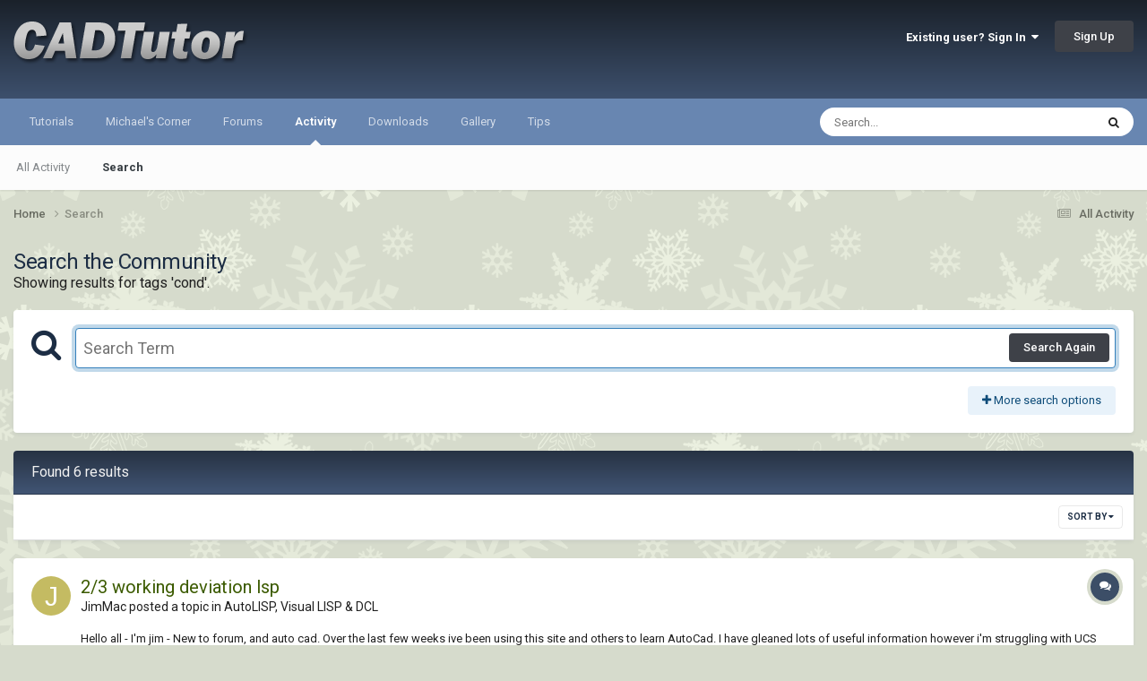

--- FILE ---
content_type: text/html;charset=UTF-8
request_url: https://www.cadtutor.net/forum/search/?tags=cond&updated_after=any&sortby=newest
body_size: 18271
content:
<!DOCTYPE html>
<html lang="en-US" dir="ltr">
	<head>
		<meta charset="utf-8">
        
		<title>Showing results for tags &#039;cond&#039;. - AutoCAD Forums</title>
		
			<!-- Google tag (gtag.js) -->
<script async src="https://www.googletagmanager.com/gtag/js?id=G-L8D2DWGC8C"></script>
<script>
  window.dataLayer = window.dataLayer || [];
  function gtag(){dataLayer.push(arguments);}
  gtag('js', new Date());

  gtag('config', 'G-L8D2DWGC8C');
</script>
		
		
		
		

	<meta name="viewport" content="width=device-width, initial-scale=1">


	
	


	<meta name="twitter:card" content="summary" />




	
		
			
				<meta name="robots" content="noindex">
			
		
	

	
		
			
				<meta property="og:site_name" content="AutoCAD Forums">
			
		
	

	
		
			
				<meta property="og:locale" content="en_US">
			
		
	






<link rel="manifest" href="https://www.cadtutor.net/forum/manifest.webmanifest/">
<meta name="msapplication-config" content="https://www.cadtutor.net/forum/browserconfig.xml/">
<meta name="msapplication-starturl" content="/">
<meta name="application-name" content="AutoCAD Forums">
<meta name="apple-mobile-web-app-title" content="AutoCAD Forums">

	<meta name="theme-color" content="#2d3b4e">










<link rel="preload" href="//www.cadtutor.net/forum/applications/core/interface/font/fontawesome-webfont.woff2?v=4.7.0" as="font" crossorigin="anonymous">
		


	<link rel="preconnect" href="https://fonts.googleapis.com">
	<link rel="preconnect" href="https://fonts.gstatic.com" crossorigin>
	
		<link href="https://fonts.googleapis.com/css2?family=Roboto:wght@300;400;500;600;700&display=swap" rel="stylesheet">
	



	<link rel='stylesheet' href='https://www.cadtutor.net/forum/uploads/css_built_3/341e4a57816af3ba440d891ca87450ff_framework.css?v=413a801b6a1765099681' media='all'>

	<link rel='stylesheet' href='https://www.cadtutor.net/forum/uploads/css_built_3/05e81b71abe4f22d6eb8d1a929494829_responsive.css?v=413a801b6a1765099681' media='all'>

	<link rel='stylesheet' href='https://www.cadtutor.net/forum/uploads/css_built_3/20446cf2d164adcc029377cb04d43d17_flags.css?v=413a801b6a1765099681' media='all'>

	<link rel='stylesheet' href='https://www.cadtutor.net/forum/uploads/css_built_3/90eb5adf50a8c640f633d47fd7eb1778_core.css?v=413a801b6a1765099681' media='all'>

	<link rel='stylesheet' href='https://www.cadtutor.net/forum/uploads/css_built_3/5a0da001ccc2200dc5625c3f3934497d_core_responsive.css?v=413a801b6a1765099681' media='all'>

	<link rel='stylesheet' href='https://www.cadtutor.net/forum/uploads/css_built_3/f2ef08fd7eaff94a9763df0d2e2aaa1f_streams.css?v=413a801b6a1765099681' media='all'>

	<link rel='stylesheet' href='https://www.cadtutor.net/forum/uploads/css_built_3/802f8406e60523fd5b2af0bb4d7ccf04_search.css?v=413a801b6a1765099681' media='all'>

	<link rel='stylesheet' href='https://www.cadtutor.net/forum/uploads/css_built_3/ae8d39c59d6f1b4d32a059629f12aaf5_search_responsive.css?v=413a801b6a1765099681' media='all'>





<link rel='stylesheet' href='https://www.cadtutor.net/forum/uploads/css_built_3/258adbb6e4f3e83cd3b355f84e3fa002_custom.css?v=413a801b6a1765099681' media='all'>




		
		

	</head>
	<body class='ipsApp ipsApp_front ipsJS_none ipsClearfix' data-controller='core.front.core.app' data-message="" data-pageApp='core' data-pageLocation='front' data-pageModule='search' data-pageController='search'   >
		
        

        

		<a href='#ipsLayout_mainArea' class='ipsHide' title='Go to main content on this page' accesskey='m'>Jump to content</a>
		





		<div id='ipsLayout_header' class='ipsClearfix'>
			<header>
				<div class='ipsLayout_container'>
					


<a href='https://www.cadtutor.net' id='elLogo' accesskey='1'><img src="https://www.cadtutor.net/forum/uploads/monthly_2021_04/cadtutor_logo_default.png.6fbfa83acc58b8968af0ba70f07274a8.png" alt='AutoCAD Forums'></a>

					
						

	<ul id='elUserNav' class='ipsList_inline cSignedOut ipsResponsive_showDesktop'>
		
        
		
        
        
            
            <li id='elSignInLink'>
                <a href='https://www.cadtutor.net/forum/login/' data-ipsMenu-closeOnClick="false" data-ipsMenu id='elUserSignIn'>
                    Existing user? Sign In &nbsp;<i class='fa fa-caret-down'></i>
                </a>
                
<div id='elUserSignIn_menu' class='ipsMenu ipsMenu_auto ipsHide'>
	<form accept-charset='utf-8' method='post' action='https://www.cadtutor.net/forum/login/'>
		<input type="hidden" name="csrfKey" value="e1df5af885005ac7c55e0b06bcbe26df">
		<input type="hidden" name="ref" value="aHR0cHM6Ly93d3cuY2FkdHV0b3IubmV0L2ZvcnVtL3NlYXJjaC8/dGFncz1jb25kJnVwZGF0ZWRfYWZ0ZXI9YW55JnNvcnRieT1uZXdlc3Q=">
		<div data-role="loginForm">
			
			
			
				
<div class="ipsPad ipsForm ipsForm_vertical">
	<h4 class="ipsType_sectionHead">Sign In</h4>
	<br><br>
	<ul class='ipsList_reset'>
		<li class="ipsFieldRow ipsFieldRow_noLabel ipsFieldRow_fullWidth">
			
			
				<input type="email" placeholder="Email Address" name="auth" autocomplete="email">
			
		</li>
		<li class="ipsFieldRow ipsFieldRow_noLabel ipsFieldRow_fullWidth">
			<input type="password" placeholder="Password" name="password" autocomplete="current-password">
		</li>
		<li class="ipsFieldRow ipsFieldRow_checkbox ipsClearfix">
			<span class="ipsCustomInput">
				<input type="checkbox" name="remember_me" id="remember_me_checkbox" value="1" checked aria-checked="true">
				<span></span>
			</span>
			<div class="ipsFieldRow_content">
				<label class="ipsFieldRow_label" for="remember_me_checkbox">Remember me</label>
				<span class="ipsFieldRow_desc">Not recommended on shared computers</span>
			</div>
		</li>
		<li class="ipsFieldRow ipsFieldRow_fullWidth">
			<button type="submit" name="_processLogin" value="usernamepassword" class="ipsButton ipsButton_primary ipsButton_small" id="elSignIn_submit">Sign In</button>
			
				<p class="ipsType_right ipsType_small">
					
						<a href='https://www.cadtutor.net/forum/lostpassword/' data-ipsDialog data-ipsDialog-title='Forgot your password?'>
					
					Forgot your password?</a>
				</p>
			
		</li>
	</ul>
</div>
			
		</div>
	</form>
</div>
            </li>
            
        
		
			<li>
				
					<a href='https://www.cadtutor.net/forum/register/'  id='elRegisterButton' class='ipsButton ipsButton_normal ipsButton_primary'>Sign Up</a>
				
			</li>
		
	</ul>

						
<ul class='ipsMobileHamburger ipsList_reset ipsResponsive_hideDesktop'>
	<li data-ipsDrawer data-ipsDrawer-drawerElem='#elMobileDrawer'>
		<a href='#'>
			
			
				
			
			
			
			<i class='fa fa-navicon'></i>
		</a>
	</li>
</ul>
					
				</div>
			</header>
			

	<nav data-controller='core.front.core.navBar' class=' ipsResponsive_showDesktop'>
		<div class='ipsNavBar_primary ipsLayout_container '>
			<ul data-role="primaryNavBar" class='ipsClearfix'>
				


	
		
		
		<li  id='elNavSecondary_15' data-role="navBarItem" data-navApp="core" data-navExt="CustomItem">
			
			
				<a href="https://www.cadtutor.net/tutorials/"  data-navItem-id="15" >
					Tutorials<span class='ipsNavBar_active__identifier'></span>
				</a>
			
			
				<ul class='ipsNavBar_secondary ipsHide' data-role='secondaryNavBar'>
					


	
		
		
		<li  id='elNavSecondary_19' data-role="navBarItem" data-navApp="core" data-navExt="CustomItem">
			
			
				<a href="https://www.cadtutor.net/tutorials/autocad/"  data-navItem-id="19" >
					AutoCAD<span class='ipsNavBar_active__identifier'></span>
				</a>
			
			
		</li>
	
	

	
		
		
		<li  id='elNavSecondary_20' data-role="navBarItem" data-navApp="core" data-navExt="CustomItem">
			
			
				<a href="https://www.cadtutor.net/tutorials/3ds-max/"  data-navItem-id="20" >
					3ds Max<span class='ipsNavBar_active__identifier'></span>
				</a>
			
			
		</li>
	
	

					<li class='ipsHide' id='elNavigationMore_15' data-role='navMore'>
						<a href='#' data-ipsMenu data-ipsMenu-appendTo='#elNavigationMore_15' id='elNavigationMore_15_dropdown'>More <i class='fa fa-caret-down'></i></a>
						<ul class='ipsHide ipsMenu ipsMenu_auto' id='elNavigationMore_15_dropdown_menu' data-role='moreDropdown'></ul>
					</li>
				</ul>
			
		</li>
	
	

	
		
		
		<li  id='elNavSecondary_16' data-role="navBarItem" data-navApp="core" data-navExt="CustomItem">
			
			
				<a href="https://www.cadtutor.net/corner/"  data-navItem-id="16" >
					Michael's Corner<span class='ipsNavBar_active__identifier'></span>
				</a>
			
			
		</li>
	
	

	
		
		
		<li  id='elNavSecondary_1' data-role="navBarItem" data-navApp="core" data-navExt="CustomItem">
			
			
				<a href="https://www.cadtutor.net/forum/"  data-navItem-id="1" >
					Forums<span class='ipsNavBar_active__identifier'></span>
				</a>
			
			
				<ul class='ipsNavBar_secondary ipsHide' data-role='secondaryNavBar'>
					


	
		
		
		<li  id='elNavSecondary_3' data-role="navBarItem" data-navApp="core" data-navExt="Clubs">
			
			
				<a href="https://www.cadtutor.net/forum/clubs/"  data-navItem-id="3" >
					Clubs<span class='ipsNavBar_active__identifier'></span>
				</a>
			
			
		</li>
	
	

	
		
		
		<li  id='elNavSecondary_10' data-role="navBarItem" data-navApp="forums" data-navExt="Forums">
			
			
				<a href="https://www.cadtutor.net/forum/"  data-navItem-id="10" >
					Forums<span class='ipsNavBar_active__identifier'></span>
				</a>
			
			
		</li>
	
	

	
	

	
		
		
		<li  id='elNavSecondary_12' data-role="navBarItem" data-navApp="core" data-navExt="StaffDirectory">
			
			
				<a href="https://www.cadtutor.net/forum/staff/"  data-navItem-id="12" >
					Staff<span class='ipsNavBar_active__identifier'></span>
				</a>
			
			
		</li>
	
	

	
	

	
		
		
		<li  id='elNavSecondary_14' data-role="navBarItem" data-navApp="core" data-navExt="Leaderboard">
			
			
				<a href="https://www.cadtutor.net/forum/leaderboard/"  data-navItem-id="14" >
					Leaderboard<span class='ipsNavBar_active__identifier'></span>
				</a>
			
			
		</li>
	
	

					<li class='ipsHide' id='elNavigationMore_1' data-role='navMore'>
						<a href='#' data-ipsMenu data-ipsMenu-appendTo='#elNavigationMore_1' id='elNavigationMore_1_dropdown'>More <i class='fa fa-caret-down'></i></a>
						<ul class='ipsHide ipsMenu ipsMenu_auto' id='elNavigationMore_1_dropdown_menu' data-role='moreDropdown'></ul>
					</li>
				</ul>
			
		</li>
	
	

	
		
		
			
		
		<li class='ipsNavBar_active' data-active id='elNavSecondary_2' data-role="navBarItem" data-navApp="core" data-navExt="CustomItem">
			
			
				<a href="https://www.cadtutor.net/forum/discover/"  data-navItem-id="2" data-navDefault>
					Activity<span class='ipsNavBar_active__identifier'></span>
				</a>
			
			
				<ul class='ipsNavBar_secondary ' data-role='secondaryNavBar'>
					


	
		
		
		<li  id='elNavSecondary_4' data-role="navBarItem" data-navApp="core" data-navExt="AllActivity">
			
			
				<a href="https://www.cadtutor.net/forum/discover/"  data-navItem-id="4" >
					All Activity<span class='ipsNavBar_active__identifier'></span>
				</a>
			
			
		</li>
	
	

	
	

	
	

	
	

	
		
		
			
		
		<li class='ipsNavBar_active' data-active id='elNavSecondary_8' data-role="navBarItem" data-navApp="core" data-navExt="Search">
			
			
				<a href="https://www.cadtutor.net/forum/search/"  data-navItem-id="8" data-navDefault>
					Search<span class='ipsNavBar_active__identifier'></span>
				</a>
			
			
		</li>
	
	

	
	

					<li class='ipsHide' id='elNavigationMore_2' data-role='navMore'>
						<a href='#' data-ipsMenu data-ipsMenu-appendTo='#elNavigationMore_2' id='elNavigationMore_2_dropdown'>More <i class='fa fa-caret-down'></i></a>
						<ul class='ipsHide ipsMenu ipsMenu_auto' id='elNavigationMore_2_dropdown_menu' data-role='moreDropdown'></ul>
					</li>
				</ul>
			
		</li>
	
	

	
		
		
		<li  id='elNavSecondary_21' data-role="navBarItem" data-navApp="downloads" data-navExt="Downloads">
			
			
				<a href="https://www.cadtutor.net/forum/files/"  data-navItem-id="21" >
					Downloads<span class='ipsNavBar_active__identifier'></span>
				</a>
			
			
		</li>
	
	

	
		
		
		<li  id='elNavSecondary_23' data-role="navBarItem" data-navApp="core" data-navExt="CustomItem">
			
			
				<a href="https://www.cadtutor.net/gallery/"  data-navItem-id="23" >
					Gallery<span class='ipsNavBar_active__identifier'></span>
				</a>
			
			
		</li>
	
	

	
		
		
		<li  id='elNavSecondary_24' data-role="navBarItem" data-navApp="core" data-navExt="CustomItem">
			
			
				<a href="https://www.cadtutor.net/tips/"  data-navItem-id="24" >
					Tips<span class='ipsNavBar_active__identifier'></span>
				</a>
			
			
		</li>
	
	

				<li class='ipsHide' id='elNavigationMore' data-role='navMore'>
					<a href='#' data-ipsMenu data-ipsMenu-appendTo='#elNavigationMore' id='elNavigationMore_dropdown'>More</a>
					<ul class='ipsNavBar_secondary ipsHide' data-role='secondaryNavBar'>
						<li class='ipsHide' id='elNavigationMore_more' data-role='navMore'>
							<a href='#' data-ipsMenu data-ipsMenu-appendTo='#elNavigationMore_more' id='elNavigationMore_more_dropdown'>More <i class='fa fa-caret-down'></i></a>
							<ul class='ipsHide ipsMenu ipsMenu_auto' id='elNavigationMore_more_dropdown_menu' data-role='moreDropdown'></ul>
						</li>
					</ul>
				</li>
			</ul>
			

	<div id="elSearchWrapper">
		<div id='elSearch' data-controller="core.front.core.quickSearch">
			<form accept-charset='utf-8' action='//www.cadtutor.net/forum/search/?do=quicksearch' method='post'>
                <input type='search' id='elSearchField' placeholder='Search...' name='q' autocomplete='off' aria-label='Search'>
                <details class='cSearchFilter'>
                    <summary class='cSearchFilter__text'></summary>
                    <ul class='cSearchFilter__menu'>
                        
                        <li><label><input type="radio" name="type" value="all"  checked><span class='cSearchFilter__menuText'>Everywhere</span></label></li>
                        
                        
                            <li><label><input type="radio" name="type" value="forums_topic"><span class='cSearchFilter__menuText'>Topics</span></label></li>
                        
                            <li><label><input type="radio" name="type" value="downloads_file"><span class='cSearchFilter__menuText'>Files</span></label></li>
                        
                    </ul>
                </details>
				<button class='cSearchSubmit' type="submit" aria-label='Search'><i class="fa fa-search"></i></button>
			</form>
		</div>
	</div>

		</div>
	</nav>

			
<ul id='elMobileNav' class='ipsResponsive_hideDesktop' data-controller='core.front.core.mobileNav'>
	
		
			<li id='elMobileBreadcrumb'>
				<a href='https://www.cadtutor.net/forum/'>
					<span>Home</span>
				</a>
			</li>
		
	
	
	
	<li >
		<a data-action="defaultStream" href='https://www.cadtutor.net/forum/discover/'><i class="fa fa-newspaper-o" aria-hidden="true"></i></a>
	</li>

	

	
		<li class='ipsJS_show'>
			<a href='https://www.cadtutor.net/forum/search/'><i class='fa fa-search'></i></a>
		</li>
	
</ul>
		</div>
		<main id='ipsLayout_body' class='ipsLayout_container'>
			<div id='ipsLayout_contentArea'>
				<div id='ipsLayout_contentWrapper'>
					
<nav class='ipsBreadcrumb ipsBreadcrumb_top ipsFaded_withHover'>
	

	<ul class='ipsList_inline ipsPos_right'>
		
		<li >
			<a data-action="defaultStream" class='ipsType_light '  href='https://www.cadtutor.net/forum/discover/'><i class="fa fa-newspaper-o" aria-hidden="true"></i> <span>All Activity</span></a>
		</li>
		
	</ul>

	<ul data-role="breadcrumbList">
		<li>
			<a title="Home" href='https://www.cadtutor.net/forum/'>
				<span>Home <i class='fa fa-angle-right'></i></span>
			</a>
		</li>
		
		
			<li>
				
					<a href='https://www.cadtutor.net/forum/search/'>
						<span>Search </span>
					</a>
				
			</li>
		
	</ul>
</nav>
					
					<div id='ipsLayout_mainArea'>
						
						
						
						

	




						

<div data-controller='core.front.search.main' data-baseURL='https://www.cadtutor.net/forum/search/'>
	<div class='ipsResponsive_hidePhone ipsPageHeader'>
		<h1 class='ipsType_pageTitle'>Search the Community</h1>
		<p class='ipsType_reset ipsType_large ' data-role='searchBlurb'>Showing results for tags &#039;cond&#039;.</p>
	</div>
	
	

	<div class='ipsBox ipsPadding ipsResponsive_pull ipsMargin_top' data-controller='core.front.search.filters' id='elSearchFilters'>
		


<form accept-charset='utf-8' class="ipsForm ipsForm_vertical" method='post' action='https://www.cadtutor.net/forum/search/?tags=cond&amp;updated_after=any&amp;sortby=newest' data-ipsForm id='elSearchFilters_content'>
	<input type="hidden" name="form_submitted" value="1">
	
		<input type="hidden" name="csrfKey" value="e1df5af885005ac7c55e0b06bcbe26df">
	
		<input type="hidden" name="sortby" value="newest">
	

	

	<div class='ipsFlex ipsFlex-ai:start ipsGap cSearchMainBar'>
		<button type='submit' class='ipsFlex-flex:00 cSearchPretendButton' tabindex='-1'><i class='fa fa-search ipsType_huge'></i></button>
		<div class='ipsFlex-flex:11'>
			<div class='cSearchWrapper'>
				<input type='text' id='elMainSearchInput' name='q' value='' placeholder='Search Term' autofocus class='ipsField_primary ipsField_fullWidth'>
				<div class='cSearchWrapper__button'>
					<button type='submit' id='elSearchSubmit' class='ipsButton ipsButton_primary ipsButton_verySmall ipsPos_right ipsResponsive_hidePhone ' data-action='searchAgain'>Search Again</button>
				</div>
			</div>
			<div class='ipsFlex ipsFlex-ai:center ipsFlex-fw:wrap'>
				<div class='ipsFlex-flex:11 ipsType_brandedLinks'>
					<div class='ipsMargin_top' data-role="hints">
					

			
				</div>
				</div>
				<div>
					<p class='ipsType_reset ipsMargin_top ' data-action='showFilters'>
						<a href='#' class='ipsButton ipsButton_light ipsButton_verySmall'><i class='fa fa-plus'></i> More search options</a>
					</p>
				</div>
			</div>
		</div>
	</div>

	<div data-role='searchFilters' class='ipsSpacer_top ipsBox ipsBox--child ipsHide'>
		
		<section id='elTabs_search_content' class='ipsTabs_panels'>
			<div id='ipsTabs_elTabs_search_elTab_searchContent_panel' class='ipsTabs_panel' data-tabType='content'>
				<div class='ipsPad_double'>
					<div class=''>		
						<ul class='ipsList_reset'>
							
								
									<li class='ipsSpacer_half  ipsFieldRow_fullWidth' data-role='searchTags'>
										<h3 class="ipsType_reset ipsType_large cStreamForm_title ipsSpacer_bottom ipsSpacer_half">Search By Tags</h3>
										


	





	
		


<div>

<textarea
	name="tags"
	id='elInput_tags'
	class=""
	
	
	
	
	data-ipsAutocomplete
	
	data-ipsAutocomplete-forceLower
	data-ipsAutocomplete-lang='ac_optional'
	
	
	
	
	
	
	
	
	
	data-ipsAutocomplete-minimized
>cond</textarea>




</div>









										<span class='ipsType_light ipsType_small'>Type tags separated by commas.</span>
									</li>
								
								
									<li class='ipsSpacer_top ipsSpacer_half ipsHide' data-role='searchTermsOrTags'>
										<ul class='ipsFieldRow_content ipsList_reset'>
											<li class='ipsFieldRow_inlineCheckbox'>
												<span class='ipsCustomInput'>
													<input type='radio' name="eitherTermsOrTags" value="or" id='elRadio_eitherTermsOrTags_or' checked>
													<span></span>
												</span> <label for='elRadio_eitherTermsOrTags_or'>Match term <strong>OR</strong> tags</label>
											</li>
											<li class='ipsFieldRow_inlineCheckbox'>
												<span class='ipsCustomInput'>
													<input type='radio' name="eitherTermsOrTags" value="and" id='elRadio_eitherTermsOrTags_and' >
													<span></span>
												</span> <label for='elRadio_eitherTermsOrTags_and'>Match term <strong>AND</strong> tags</label>
											</li>
										</ul>
									</li>
								
							
							
								<li class='ipsSpacer_top ipsHide ipsFieldRow_fullWidth' data-role='searchAuthors'>
									<h3 class="ipsType_reset ipsType_large cStreamForm_title ipsSpacer_bottom ipsSpacer_half">Search By Author</h3>
									


	






<div>

<textarea
	name="author"
	id='elInput_author'
	class=""
	
	
	
	
	data-ipsAutocomplete
	
	
	data-ipsAutocomplete-lang='mem_optional'
	data-ipsAutocomplete-maxItems='1'
	
		data-ipsAutocomplete-unique
	
	
		data-ipsAutocomplete-dataSource="https://www.cadtutor.net/forum/index.php?app=core&amp;module=system&amp;controller=ajax&amp;do=findMember"
		data-ipsAutocomplete-queryParam='input'
	
	
		data-ipsAutocomplete-resultItemTemplate="core.autocomplete.memberItem"
	
	
	
	data-ipsAutocomplete-minAjaxLength='3'
	data-ipsAutocomplete-disallowedCharacters='[]'
	data-ipsAutocomplete-commaTrigger='false'
	
></textarea>




</div>









								</li>
							
						</ul>
						
							<ul class="ipsList_inline ipsType_normal ipsJS_show">
								
								
									<li><a href="#" data-action="searchByAuthors" data-opens='searchAuthors'><i class="fa fa-plus"></i> Search By Author</a></li>
								
							</ul>
						
					</div>

					<div class='ipsGrid ipsGrid_collapsePhone ipsSpacer_top ipsSpacer_double'>
						
							
							<div class='ipsGrid_span3'>
								<h3 class="ipsType_reset ipsType_large cStreamForm_title ipsSpacer_bottom ipsSpacer_half">Content Type</h3>
								<ul class="ipsSideMenu_list ipsSideMenu_withRadios ipsSideMenu_small ipsType_normal" data-role='searchApp' data-ipsSideMenu data-ipsSideMenu-type="radio" data-ipsSideMenu-responsive="false">
									
										
										<li>
											<span id='elSearchToggle_' class='ipsSideMenu_item ipsSideMenu_itemActive' data-ipsMenuValue=''>
												<input type="radio" name="type" value="" checked id="elRadio_type_" data-control="toggle" data-toggles="club" data-toggle-visibleCheck='#elSearchToggle_'>
												<label for='elRadio_type_' id='elField_type__label' data-role='searchAppTitle'>All Content</label>
											</span>
										</li>
									
										
										<li>
											<span id='elSearchToggle_forums_topic' class='ipsSideMenu_item ' data-ipsMenuValue='forums_topic'>
												<input type="radio" name="type" value="forums_topic"  id="elRadio_type_forums_topic" data-control="toggle" data-toggles="forums_topic_node,search_min_views,search_min_replies" data-toggle-visibleCheck='#elSearchToggle_forums_topic'>
												<label for='elRadio_type_forums_topic' id='elField_type_forums_topic_label' data-role='searchAppTitle'>Topics</label>
											</span>
										</li>
									
										
										<li>
											<span id='elSearchToggle_downloads_file' class='ipsSideMenu_item ' data-ipsMenuValue='downloads_file'>
												<input type="radio" name="type" value="downloads_file"  id="elRadio_type_downloads_file" data-control="toggle" data-toggles="downloads_file_node,search_min_views,search_min_comments,search_min_reviews" data-toggle-visibleCheck='#elSearchToggle_downloads_file'>
												<label for='elRadio_type_downloads_file' id='elField_type_downloads_file_label' data-role='searchAppTitle'>Files</label>
											</span>
										</li>
									
								</ul>
								
								
									<br>
									
										<div id="forums_topic_node">
											<h3 class="ipsType_reset ipsType_large cStreamForm_title ipsSpacer_bottom ipsSpacer_half">Forums</h3>
											
<div class='ipsSelectTree ipsJS_show' data-name='forums_topic_node' data-ipsSelectTree data-ipsSelectTree-url="https://www.cadtutor.net/forum/search/?tags=cond&amp;updated_after=any&amp;sortby=newest&amp;_nodeSelectName=forums_topic_node" data-ipsSelectTree-multiple data-ipsSelectTree-selected='[]'>
	<input type="hidden" name="forums_topic_node" value="" data-role="nodeValue">
	<div class='ipsSelectTree_value ipsSelectTree_placeholder'></div>
	<span class='ipsSelectTree_expand'><i class='fa fa-chevron-down'></i></span>
	<div class='ipsSelectTree_nodes ipsHide'>
		<div data-role='nodeList' class='ipsScrollbar'>
			
				<div class='ipsTabs ipsTabs_small ipsTabs_stretch ipsClearfix ipsJS_show' id='tabs_nodeSelect_forums_topic_node' data-ipsTabBar data-ipsTabBar-contentArea='#ipsTabs_content_nodeSelect_forums_topic_node'>
					<a href='#tabs_nodeSelect_forums_topic_node' data-action='expandTabs'><i class='fa fa-caret-down'></i></a>
					<ul role='tablist'>
						<li>
							<a href='#ipsTabs_tabs_nodeSelect_forums_topic_node_nodeSelect_forums_topic_node_tab_global_panel' id='nodeSelect_forums_topic_node_tab_global' class="ipsTabs_item" role="tab">
								Community
							</a>
						</li>
						<li>
							<a href='#ipsTabs_tabs_nodeSelect_forums_topic_node_nodeSelect_forums_topic_node_tab_clubs_panel' id='nodeSelect_forums_topic_node_tab_clubs' class="ipsTabs_item" role="tab">
								Clubs
							</a>
						</li>
					</ul>
				</div>
				<div id='ipsTabs_content_nodeSelect_forums_topic_node' class='ipsTabs_panels'>
					<div id='ipsTabs_tabs_nodeSelect_forums_topic_node_nodeSelect_forums_topic_node_tab_global_panel' class="ipsTabs_panel" aria-labelledby="nodeSelect_forums_topic_node_tab_global" aria-hidden="false" data-role="globalNodeList">
						

	<ul class='ipsList_reset'>
		
			
				<li>
					
						
							<div class='ipsSelectTree_item ipsSelectTree_itemDisabled ipsSelectTree_withChildren ipsSelectTree_itemOpen' data-id="3" data-breadcrumb='[]' data-childrenloaded="true">
								
									<a href='#' data-action="getChildren" class='ipsSelectTree_toggle'></a>
								
								<span data-role="nodeTitle">
									
										CADTutor
									
								</span>
							</div>
							
								<div data-role="childWrapper">
									

	<ul class='ipsList_reset'>
		
			
				<li>
					
						<div data-action="nodeSelect" class='ipsSelectTree_item  ' data-id="7" data-breadcrumb='[&quot;CADTutor&quot;]'  >
							
							<span data-role="nodeTitle">
								
									News, Announcements &amp; FAQ
								
							</span>
						</div>
						
					
				</li>
			
		
			
				<li>
					
						<div data-action="nodeSelect" class='ipsSelectTree_item  ' data-id="8" data-breadcrumb='[&quot;CADTutor&quot;]'  >
							
							<span data-role="nodeTitle">
								
									Feedback
								
							</span>
						</div>
						
					
				</li>
			
		
		
	</ul>

								</div>
							
						
					
				</li>
			
		
			
				<li>
					
						
							<div class='ipsSelectTree_item ipsSelectTree_itemDisabled ipsSelectTree_withChildren ipsSelectTree_itemOpen' data-id="5" data-breadcrumb='[]' data-childrenloaded="true">
								
									<a href='#' data-action="getChildren" class='ipsSelectTree_toggle'></a>
								
								<span data-role="nodeTitle">
									
										AutoCAD
									
								</span>
							</div>
							
								<div data-role="childWrapper">
									

	<ul class='ipsList_reset'>
		
			
				<li>
					
						<div data-action="nodeSelect" class='ipsSelectTree_item ipsSelectTree_withChildren ' data-id="12" data-breadcrumb='[&quot;AutoCAD&quot;]'  >
							
								<a href='#' data-action="getChildren" class='ipsSelectTree_toggle'></a>
							
							<span data-role="nodeTitle">
								
									AutoCAD Beginners&#039; Area
								
							</span>
						</div>
						
					
				</li>
			
		
			
				<li>
					
						<div data-action="nodeSelect" class='ipsSelectTree_item  ' data-id="53" data-breadcrumb='[&quot;AutoCAD&quot;]'  >
							
							<span data-role="nodeTitle">
								
									AutoCAD 2D Drafting, Object Properties &amp; Interface
								
							</span>
						</div>
						
					
				</li>
			
		
			
				<li>
					
						<div data-action="nodeSelect" class='ipsSelectTree_item  ' data-id="11" data-breadcrumb='[&quot;AutoCAD&quot;]'  >
							
							<span data-role="nodeTitle">
								
									AutoCAD Drawing Management &amp; Output
								
							</span>
						</div>
						
					
				</li>
			
		
			
				<li>
					
						<div data-action="nodeSelect" class='ipsSelectTree_item  ' data-id="14" data-breadcrumb='[&quot;AutoCAD&quot;]'  >
							
							<span data-role="nodeTitle">
								
									AutoCAD 3D Modelling &amp; Rendering
								
							</span>
						</div>
						
					
				</li>
			
		
			
				<li>
					
						
							<div class='ipsSelectTree_item ipsSelectTree_itemDisabled ipsSelectTree_withChildren ' data-id="43" data-breadcrumb='[&quot;AutoCAD&quot;]' >
								
									<a href='#' data-action="getChildren" class='ipsSelectTree_toggle'></a>
								
								<span data-role="nodeTitle">
									
										AutoCAD Vertical Products
									
								</span>
							</div>
							
						
					
				</li>
			
		
			
				<li>
					
						<div data-action="nodeSelect" class='ipsSelectTree_item  ' data-id="69" data-breadcrumb='[&quot;AutoCAD&quot;]'  >
							
							<span data-role="nodeTitle">
								
									AutoCAD LT
								
							</span>
						</div>
						
					
				</li>
			
		
			
				<li>
					
						<div data-action="nodeSelect" class='ipsSelectTree_item  ' data-id="34" data-breadcrumb='[&quot;AutoCAD&quot;]'  >
							
							<span data-role="nodeTitle">
								
									CAD Management
								
							</span>
						</div>
						
					
				</li>
			
		
			
				<li>
					
						<div data-action="nodeSelect" class='ipsSelectTree_item  ' data-id="54" data-breadcrumb='[&quot;AutoCAD&quot;]'  >
							
							<span data-role="nodeTitle">
								
									AutoCAD Bugs, Error Messages &amp; Quirks
								
							</span>
						</div>
						
					
				</li>
			
		
			
				<li>
					
						<div data-action="nodeSelect" class='ipsSelectTree_item ipsSelectTree_withChildren ' data-id="13" data-breadcrumb='[&quot;AutoCAD&quot;]'  >
							
								<a href='#' data-action="getChildren" class='ipsSelectTree_toggle'></a>
							
							<span data-role="nodeTitle">
								
									AutoCAD General
								
							</span>
						</div>
						
					
				</li>
			
		
			
				<li>
					
						<div data-action="nodeSelect" class='ipsSelectTree_item  ' data-id="31" data-breadcrumb='[&quot;AutoCAD&quot;]'  >
							
							<span data-role="nodeTitle">
								
									AutoCAD Blogs
								
							</span>
						</div>
						
					
				</li>
			
		
		
	</ul>

								</div>
							
						
					
				</li>
			
		
			
				<li>
					
						
							<div class='ipsSelectTree_item ipsSelectTree_itemDisabled ipsSelectTree_withChildren ipsSelectTree_itemOpen' data-id="55" data-breadcrumb='[]' data-childrenloaded="true">
								
									<a href='#' data-action="getChildren" class='ipsSelectTree_toggle'></a>
								
								<span data-role="nodeTitle">
									
										AutoCAD Customization
									
								</span>
							</div>
							
								<div data-role="childWrapper">
									

	<ul class='ipsList_reset'>
		
			
				<li>
					
						<div data-action="nodeSelect" class='ipsSelectTree_item  ' data-id="56" data-breadcrumb='[&quot;AutoCAD Customization&quot;]'  >
							
							<span data-role="nodeTitle">
								
									The CUI, Hatches, Linetypes, Scripts &amp; Macros
								
							</span>
						</div>
						
					
				</li>
			
		
			
				<li>
					
						<div data-action="nodeSelect" class='ipsSelectTree_item  ' data-id="15" data-breadcrumb='[&quot;AutoCAD Customization&quot;]'  >
							
							<span data-role="nodeTitle">
								
									AutoLISP, Visual LISP &amp; DCL
								
							</span>
						</div>
						
					
				</li>
			
		
			
				<li>
					
						<div data-action="nodeSelect" class='ipsSelectTree_item  ' data-id="57" data-breadcrumb='[&quot;AutoCAD Customization&quot;]'  >
							
							<span data-role="nodeTitle">
								
									.NET, ObjectARX &amp; VBA
								
							</span>
						</div>
						
					
				</li>
			
		
			
				<li>
					
						<div data-action="nodeSelect" class='ipsSelectTree_item  ' data-id="70" data-breadcrumb='[&quot;AutoCAD Customization&quot;]'  >
							
							<span data-role="nodeTitle">
								
									Application Beta Testing
								
							</span>
						</div>
						
					
				</li>
			
		
			
				<li>
					
						<div data-action="nodeSelect" class='ipsSelectTree_item  ' data-id="24" data-breadcrumb='[&quot;AutoCAD Customization&quot;]'  >
							
							<span data-role="nodeTitle">
								
									Application Archive
								
							</span>
						</div>
						
					
				</li>
			
		
		
	</ul>

								</div>
							
						
					
				</li>
			
		
			
				<li>
					
						
							<div class='ipsSelectTree_item ipsSelectTree_itemDisabled ipsSelectTree_withChildren ipsSelectTree_itemOpen' data-id="51" data-breadcrumb='[]' data-childrenloaded="true">
								
									<a href='#' data-action="getChildren" class='ipsSelectTree_toggle'></a>
								
								<span data-role="nodeTitle">
									
										Other Autodesk Products
									
								</span>
							</div>
							
								<div data-role="childWrapper">
									

	<ul class='ipsList_reset'>
		
			
				<li>
					
						<div data-action="nodeSelect" class='ipsSelectTree_item ipsSelectTree_withChildren ' data-id="38" data-breadcrumb='[&quot;Other Autodesk Products&quot;]'  >
							
								<a href='#' data-action="getChildren" class='ipsSelectTree_toggle'></a>
							
							<span data-role="nodeTitle">
								
									Autodesk 3ds Max
								
							</span>
						</div>
						
					
				</li>
			
		
			
				<li>
					
						<div data-action="nodeSelect" class='ipsSelectTree_item ipsSelectTree_withChildren ' data-id="36" data-breadcrumb='[&quot;Other Autodesk Products&quot;]'  >
							
								<a href='#' data-action="getChildren" class='ipsSelectTree_toggle'></a>
							
							<span data-role="nodeTitle">
								
									Autodesk Revit
								
							</span>
						</div>
						
					
				</li>
			
		
			
				<li>
					
						<div data-action="nodeSelect" class='ipsSelectTree_item  ' data-id="26" data-breadcrumb='[&quot;Other Autodesk Products&quot;]'  >
							
							<span data-role="nodeTitle">
								
									Autodesk Inventor
								
							</span>
						</div>
						
					
				</li>
			
		
			
				<li>
					
						<div data-action="nodeSelect" class='ipsSelectTree_item  ' data-id="20" data-breadcrumb='[&quot;Other Autodesk Products&quot;]'  >
							
							<span data-role="nodeTitle">
								
									Autodesk Software General
								
							</span>
						</div>
						
					
				</li>
			
		
		
	</ul>

								</div>
							
						
					
				</li>
			
		
			
				<li>
					
						
							<div class='ipsSelectTree_item ipsSelectTree_itemDisabled ipsSelectTree_withChildren ipsSelectTree_itemOpen' data-id="4" data-breadcrumb='[]' data-childrenloaded="true">
								
									<a href='#' data-action="getChildren" class='ipsSelectTree_toggle'></a>
								
								<span data-role="nodeTitle">
									
										Other CAD Products
									
								</span>
							</div>
							
								<div data-role="childWrapper">
									

	<ul class='ipsList_reset'>
		
			
				<li>
					
						<div data-action="nodeSelect" class='ipsSelectTree_item  ' data-id="72" data-breadcrumb='[&quot;Other CAD Products&quot;]'  >
							
							<span data-role="nodeTitle">
								
									BricsCAD
								
							</span>
						</div>
						
					
				</li>
			
		
			
				<li>
					
						<div data-action="nodeSelect" class='ipsSelectTree_item  ' data-id="27" data-breadcrumb='[&quot;Other CAD Products&quot;]'  >
							
							<span data-role="nodeTitle">
								
									SketchUp
								
							</span>
						</div>
						
					
				</li>
			
		
			
				<li>
					
						<div data-action="nodeSelect" class='ipsSelectTree_item  ' data-id="33" data-breadcrumb='[&quot;Other CAD Products&quot;]'  >
							
							<span data-role="nodeTitle">
								
									Rhino
								
							</span>
						</div>
						
					
				</li>
			
		
			
				<li>
					
						<div data-action="nodeSelect" class='ipsSelectTree_item  ' data-id="35" data-breadcrumb='[&quot;Other CAD Products&quot;]'  >
							
							<span data-role="nodeTitle">
								
									SolidWorks
								
							</span>
						</div>
						
					
				</li>
			
		
			
				<li>
					
						<div data-action="nodeSelect" class='ipsSelectTree_item  ' data-id="59" data-breadcrumb='[&quot;Other CAD Products&quot;]'  >
							
							<span data-role="nodeTitle">
								
									MicroStation
								
							</span>
						</div>
						
					
				</li>
			
		
			
				<li>
					
						<div data-action="nodeSelect" class='ipsSelectTree_item  ' data-id="16" data-breadcrumb='[&quot;Other CAD Products&quot;]'  >
							
							<span data-role="nodeTitle">
								
									Design Software
								
							</span>
						</div>
						
					
				</li>
			
		
			
				<li>
					
						<div data-action="nodeSelect" class='ipsSelectTree_item  ' data-id="10" data-breadcrumb='[&quot;Other CAD Products&quot;]'  >
							
							<span data-role="nodeTitle">
								
									Catch All
								
							</span>
						</div>
						
					
				</li>
			
		
		
	</ul>

								</div>
							
						
					
				</li>
			
		
			
				<li>
					
						
							<div class='ipsSelectTree_item ipsSelectTree_itemDisabled ipsSelectTree_withChildren ipsSelectTree_itemOpen' data-id="1" data-breadcrumb='[]' data-childrenloaded="true">
								
									<a href='#' data-action="getChildren" class='ipsSelectTree_toggle'></a>
								
								<span data-role="nodeTitle">
									
										Resources
									
								</span>
							</div>
							
								<div data-role="childWrapper">
									

	<ul class='ipsList_reset'>
		
			
				<li>
					
						<div data-action="nodeSelect" class='ipsSelectTree_item  ' data-id="22" data-breadcrumb='[&quot;Resources&quot;]'  >
							
							<span data-role="nodeTitle">
								
									Tutorials &amp; Tips&#039;n&#039;Tricks
								
							</span>
						</div>
						
					
				</li>
			
		
			
				<li>
					
						<div data-action="nodeSelect" class='ipsSelectTree_item  ' data-id="32" data-breadcrumb='[&quot;Resources&quot;]'  >
							
							<span data-role="nodeTitle">
								
									AutoCAD Museum
								
							</span>
						</div>
						
					
				</li>
			
		
			
				<li>
					
						<div data-action="nodeSelect" class='ipsSelectTree_item  ' data-id="18" data-breadcrumb='[&quot;Resources&quot;]'  >
							
							<span data-role="nodeTitle">
								
									Blocks, Images, Models &amp; Materials
								
							</span>
						</div>
						
					
				</li>
			
		
			
				<li>
					
						<div data-action="nodeSelect" class='ipsSelectTree_item  ' data-id="23" data-breadcrumb='[&quot;Resources&quot;]'  >
							
							<span data-role="nodeTitle">
								
									Useful Links
								
							</span>
						</div>
						
					
				</li>
			
		
		
	</ul>

								</div>
							
						
					
				</li>
			
		
			
				<li>
					
						
							<div class='ipsSelectTree_item ipsSelectTree_itemDisabled ipsSelectTree_withChildren ipsSelectTree_itemOpen' data-id="2" data-breadcrumb='[]' data-childrenloaded="true">
								
									<a href='#' data-action="getChildren" class='ipsSelectTree_toggle'></a>
								
								<span data-role="nodeTitle">
									
										Community
									
								</span>
							</div>
							
								<div data-role="childWrapper">
									

	<ul class='ipsList_reset'>
		
			
				<li>
					
						<div data-action="nodeSelect" class='ipsSelectTree_item  ' data-id="21" data-breadcrumb='[&quot;Community&quot;]'  >
							
							<span data-role="nodeTitle">
								
									Introduce Yourself
								
							</span>
						</div>
						
					
				</li>
			
		
			
				<li>
					
						<div data-action="nodeSelect" class='ipsSelectTree_item  ' data-id="9" data-breadcrumb='[&quot;Community&quot;]'  >
							
							<span data-role="nodeTitle">
								
									Showcase
								
							</span>
						</div>
						
					
				</li>
			
		
			
				<li>
					
						<div data-action="nodeSelect" class='ipsSelectTree_item  ' data-id="71" data-breadcrumb='[&quot;Community&quot;]'  >
							
							<span data-role="nodeTitle">
								
									Work In Progress
								
							</span>
						</div>
						
					
				</li>
			
		
			
				<li>
					
						<div data-action="nodeSelect" class='ipsSelectTree_item  ' data-id="28" data-breadcrumb='[&quot;Community&quot;]'  >
							
							<span data-role="nodeTitle">
								
									Jobs &amp; Training
								
							</span>
						</div>
						
					
				</li>
			
		
			
				<li>
					
						<div data-action="nodeSelect" class='ipsSelectTree_item  ' data-id="19" data-breadcrumb='[&quot;Community&quot;]'  >
							
							<span data-role="nodeTitle">
								
									Chat
								
							</span>
						</div>
						
					
				</li>
			
		
			
				<li>
					
						<div data-action="nodeSelect" class='ipsSelectTree_item  ' data-id="25" data-breadcrumb='[&quot;Community&quot;]'  >
							
							<span data-role="nodeTitle">
								
									Competitions
								
							</span>
						</div>
						
					
				</li>
			
		
		
	</ul>

								</div>
							
						
					
				</li>
			
		
		
	</ul>

					</div>
					<div id='ipsTabs_tabs_nodeSelect_forums_topic_node_nodeSelect_forums_topic_node_tab_clubs_panel' class="ipsTabs_panel" aria-labelledby="nodeSelect_forums_topic_node_tab_clubs" aria-hidden="false" data-role="clubNodeList">
						

	<ul class='ipsList_reset'>
		
			
		
			
		
			
		
			
		
			
		
			
		
			
		
		
	</ul>

					</div>
				</div>		
			
		</div>
		
	</div>
</div>

<noscript>
	
		<a href="https://www.cadtutor.net/forum/search/?tags=cond&amp;updated_after=any&amp;sortby=newest&amp;_nodeSelectName=forums_topic_node&amp;_noJs=1">Click here to reload the page in order to enable certain features</a>
	
</noscript>
										</div>
									
										<div id="downloads_file_node">
											<h3 class="ipsType_reset ipsType_large cStreamForm_title ipsSpacer_bottom ipsSpacer_half">Categories</h3>
											
<div class='ipsSelectTree ipsJS_show' data-name='downloads_file_node' data-ipsSelectTree data-ipsSelectTree-url="https://www.cadtutor.net/forum/search/?tags=cond&amp;updated_after=any&amp;sortby=newest&amp;_nodeSelectName=downloads_file_node" data-ipsSelectTree-multiple data-ipsSelectTree-selected='[]'>
	<input type="hidden" name="downloads_file_node" value="" data-role="nodeValue">
	<div class='ipsSelectTree_value ipsSelectTree_placeholder'></div>
	<span class='ipsSelectTree_expand'><i class='fa fa-chevron-down'></i></span>
	<div class='ipsSelectTree_nodes ipsHide'>
		<div data-role='nodeList' class='ipsScrollbar'>
			
				<div class='ipsTabs ipsTabs_small ipsTabs_stretch ipsClearfix ipsJS_show' id='tabs_nodeSelect_downloads_file_node' data-ipsTabBar data-ipsTabBar-contentArea='#ipsTabs_content_nodeSelect_downloads_file_node'>
					<a href='#tabs_nodeSelect_downloads_file_node' data-action='expandTabs'><i class='fa fa-caret-down'></i></a>
					<ul role='tablist'>
						<li>
							<a href='#ipsTabs_tabs_nodeSelect_downloads_file_node_nodeSelect_downloads_file_node_tab_global_panel' id='nodeSelect_downloads_file_node_tab_global' class="ipsTabs_item" role="tab">
								Community
							</a>
						</li>
						<li>
							<a href='#ipsTabs_tabs_nodeSelect_downloads_file_node_nodeSelect_downloads_file_node_tab_clubs_panel' id='nodeSelect_downloads_file_node_tab_clubs' class="ipsTabs_item" role="tab">
								Clubs
							</a>
						</li>
					</ul>
				</div>
				<div id='ipsTabs_content_nodeSelect_downloads_file_node' class='ipsTabs_panels'>
					<div id='ipsTabs_tabs_nodeSelect_downloads_file_node_nodeSelect_downloads_file_node_tab_global_panel' class="ipsTabs_panel" aria-labelledby="nodeSelect_downloads_file_node_tab_global" aria-hidden="false" data-role="globalNodeList">
						

	<ul class='ipsList_reset'>
		
			
				<li>
					
						<div data-action="nodeSelect" class='ipsSelectTree_item  ' data-id="1" data-breadcrumb='[]'  >
							
							<span data-role="nodeTitle">
								
									Programs and Scripts
								
							</span>
						</div>
						
					
				</li>
			
		
			
				<li>
					
						<div data-action="nodeSelect" class='ipsSelectTree_item  ' data-id="3" data-breadcrumb='[]'  >
							
							<span data-role="nodeTitle">
								
									2D AutoCAD Blocks
								
							</span>
						</div>
						
					
				</li>
			
		
			
				<li>
					
						<div data-action="nodeSelect" class='ipsSelectTree_item  ' data-id="4" data-breadcrumb='[]'  >
							
							<span data-role="nodeTitle">
								
									3D AutoCAD Blocks
								
							</span>
						</div>
						
					
				</li>
			
		
			
				<li>
					
						<div data-action="nodeSelect" class='ipsSelectTree_item ipsSelectTree_withChildren ipsSelectTree_itemOpen' data-id="9" data-breadcrumb='[]'  data-childrenloaded="true">
							
								<a href='#' data-action="getChildren" class='ipsSelectTree_toggle'></a>
							
							<span data-role="nodeTitle">
								
									Images
								
							</span>
						</div>
						
							<div data-role="childWrapper">
								

	<ul class='ipsList_reset'>
		
			
				<li>
					
						<div data-action="nodeSelect" class='ipsSelectTree_item  ' data-id="10" data-breadcrumb='[&quot;Images&quot;]'  >
							
							<span data-role="nodeTitle">
								
									Backgrounds
								
							</span>
						</div>
						
					
				</li>
			
		
		
	</ul>

							</div>
						
					
				</li>
			
		
		
	</ul>

					</div>
					<div id='ipsTabs_tabs_nodeSelect_downloads_file_node_nodeSelect_downloads_file_node_tab_clubs_panel' class="ipsTabs_panel" aria-labelledby="nodeSelect_downloads_file_node_tab_clubs" aria-hidden="false" data-role="clubNodeList">
						

	<ul class='ipsList_reset'>
		
			
		
			
		
			
		
			
		
		
	</ul>

					</div>
				</div>		
			
		</div>
		
	</div>
</div>

<noscript>
	
		<a href="https://www.cadtutor.net/forum/search/?tags=cond&amp;updated_after=any&amp;sortby=newest&amp;_nodeSelectName=downloads_file_node&amp;_noJs=1">Click here to reload the page in order to enable certain features</a>
	
</noscript>
										</div>
									
								
								
								

								<hr class='ipsHr ipsSpacer_both ipsResponsive_showPhone ipsResponsive_block'>
							</div>
						
						<div class='ipsGrid_span9'>
							<div class='ipsGrid_span9' data-role='searchFilters' id='elSearchFiltersMain'>
								<div class='ipsGrid ipsGrid_collapsePhone'>
									<div class='ipsGrid_span6'>
										<h3 class="ipsType_reset ipsType_large cStreamForm_title">Find results in...</h3>
										<ul class='ipsSideMenu_list ipsSideMenu_withRadios ipsSideMenu_small ipsType_normal ipsSpacer_top ipsSpacer_half' role="radiogroup" data-ipsSideMenu data-ipsSideMenu-type="radio" data-ipsSideMenu-responsive="false" data-filterType='searchIn'>
											
												<li>
													<span class='ipsSideMenu_item ipsSideMenu_itemActive' data-ipsMenuValue='all'>
														<input type="radio" name="search_in" value="all" checked id="elRadio_searchIn_full_all">
														<label for='elRadio_searchIn_full_all' id='elField_searchIn_full_label_all'>Content titles and body</label>
													</span>
												</li>
											
												<li>
													<span class='ipsSideMenu_item ' data-ipsMenuValue='titles'>
														<input type="radio" name="search_in" value="titles"  id="elRadio_searchIn_full_titles">
														<label for='elRadio_searchIn_full_titles' id='elField_searchIn_full_label_titles'>Content titles only</label>
													</span>
												</li>
											
										</ul>
									</div>
									<div class='ipsGrid_span6'>
										<h3 class="ipsType_reset ipsType_large cStreamForm_title">Find results that contain...</h3>
										<ul class='ipsSideMenu_list ipsSideMenu_withRadios ipsSideMenu_small ipsType_normal ipsSpacer_top ipsSpacer_half' role="radiogroup" data-ipsSideMenu data-ipsSideMenu-type="radio" data-ipsSideMenu-responsive="false" data-filterType='andOr'>
											
												<li>
													<span class='ipsSideMenu_item ' data-ipsMenuValue='and'>
														<input type="radio" name="search_and_or" value="and"  id="elRadio_andOr_full_and">
														<label for='elRadio_andOr_full_and' id='elField_andOr_full_label_and'><em>All</em> of my search term words</label>
													</span>
												</li>
											
												<li>
													<span class='ipsSideMenu_item ipsSideMenu_itemActive' data-ipsMenuValue='or'>
														<input type="radio" name="search_and_or" value="or" checked id="elRadio_andOr_full_or">
														<label for='elRadio_andOr_full_or' id='elField_andOr_full_label_or'><em>Any</em> of my search term words</label>
													</span>
												</li>
											
										</ul>
									</div>
								</div>
								<br>
								<div class='ipsGrid ipsGrid_collapsePhone'>
									
										<div class='ipsGrid_span6'>
											<h3 class="ipsType_reset ipsType_large cStreamForm_title">Date Created</h3>
											<ul class="ipsSideMenu_list ipsSideMenu_withRadios ipsSideMenu_small ipsType_normal ipsSpacer_top ipsSpacer_half" role="radiogroup" data-ipsSideMenu data-ipsSideMenu-type="radio" data-ipsSideMenu-responsive="false" data-filterType='dateCreated'>
												
													<li>
														<span class='ipsSideMenu_item ipsSideMenu_itemActive' data-ipsMenuValue='any'>
															<input type="radio" name="startDate" value="any" checked id="elRadio_startDate_any">
															<label for='elRadio_startDate_any' id='elField_startDate_label_any'>Any</label>
														</span>
													</li>
												
													<li>
														<span class='ipsSideMenu_item ' data-ipsMenuValue='day'>
															<input type="radio" name="startDate" value="day"  id="elRadio_startDate_day">
															<label for='elRadio_startDate_day' id='elField_startDate_label_day'>Last 24 hours</label>
														</span>
													</li>
												
													<li>
														<span class='ipsSideMenu_item ' data-ipsMenuValue='week'>
															<input type="radio" name="startDate" value="week"  id="elRadio_startDate_week">
															<label for='elRadio_startDate_week' id='elField_startDate_label_week'>Last week</label>
														</span>
													</li>
												
													<li>
														<span class='ipsSideMenu_item ' data-ipsMenuValue='month'>
															<input type="radio" name="startDate" value="month"  id="elRadio_startDate_month">
															<label for='elRadio_startDate_month' id='elField_startDate_label_month'>Last month</label>
														</span>
													</li>
												
													<li>
														<span class='ipsSideMenu_item ' data-ipsMenuValue='six_months'>
															<input type="radio" name="startDate" value="six_months"  id="elRadio_startDate_six_months">
															<label for='elRadio_startDate_six_months' id='elField_startDate_label_six_months'>Last six months</label>
														</span>
													</li>
												
													<li>
														<span class='ipsSideMenu_item ' data-ipsMenuValue='year'>
															<input type="radio" name="startDate" value="year"  id="elRadio_startDate_year">
															<label for='elRadio_startDate_year' id='elField_startDate_label_year'>Last year</label>
														</span>
													</li>
												
													<li>
														<span class='ipsSideMenu_item ' data-ipsMenuValue='custom'>
															<input type="radio" name="startDate" value="custom"  id="elRadio_startDate_custom">
															<label for='elRadio_startDate_custom' id='elField_startDate_label_custom'>Custom</label>
														</span>
													</li>
												
												<li class='ipsGrid ipsGrid_collapsePhone cStreamForm_dates ipsAreaBackground_light ipsPad_half ipsJS_hide' data-role="dateForm">
													<div class='ipsGrid_span6'>
                                                        
														<h4 class='ipsType_minorHeading'>Start</h4>
														<input type='date' name='startDateCustom[start]' data-control='date' data-role='start' value=''>
													</div>
													<div class='ipsGrid_span6'>
                                                        
														<h4 class='ipsType_minorHeading'>End</h4>
														<input type='date' name='startDateCustom[end]' data-control='date' data-role='end' value=''>
                                                    </div>
												</li>
											</ul>
											<hr class='ipsHr ipsSpacer_both ipsResponsive_showPhone ipsResponsive_block'>
										</div>
									
									
										<div class='ipsGrid_span6'>
											<h3 class="ipsType_reset ipsType_large cStreamForm_title">Last Updated</h3>
											<ul class="ipsSideMenu_list ipsSideMenu_withRadios ipsSideMenu_small ipsType_normal ipsSpacer_top ipsSpacer_half" role="radiogroup" data-ipsSideMenu data-ipsSideMenu-type="radio" data-ipsSideMenu-responsive="false" data-filterType='dateUpdated'>
												
													<li>
														<span class='ipsSideMenu_item ipsSideMenu_itemActive' data-ipsMenuValue='any'>
															<input type="radio" name="updatedDate" value="any" checked id="elRadio_updatedDate_any">
															<label for='elRadio_updatedDate_any' id='elField_updatedDate_label_any'>Any</label>
														</span>
													</li>
												
													<li>
														<span class='ipsSideMenu_item ' data-ipsMenuValue='day'>
															<input type="radio" name="updatedDate" value="day"  id="elRadio_updatedDate_day">
															<label for='elRadio_updatedDate_day' id='elField_updatedDate_label_day'>Last 24 hours</label>
														</span>
													</li>
												
													<li>
														<span class='ipsSideMenu_item ' data-ipsMenuValue='week'>
															<input type="radio" name="updatedDate" value="week"  id="elRadio_updatedDate_week">
															<label for='elRadio_updatedDate_week' id='elField_updatedDate_label_week'>Last week</label>
														</span>
													</li>
												
													<li>
														<span class='ipsSideMenu_item ' data-ipsMenuValue='month'>
															<input type="radio" name="updatedDate" value="month"  id="elRadio_updatedDate_month">
															<label for='elRadio_updatedDate_month' id='elField_updatedDate_label_month'>Last month</label>
														</span>
													</li>
												
													<li>
														<span class='ipsSideMenu_item ' data-ipsMenuValue='six_months'>
															<input type="radio" name="updatedDate" value="six_months"  id="elRadio_updatedDate_six_months">
															<label for='elRadio_updatedDate_six_months' id='elField_updatedDate_label_six_months'>Last six months</label>
														</span>
													</li>
												
													<li>
														<span class='ipsSideMenu_item ' data-ipsMenuValue='year'>
															<input type="radio" name="updatedDate" value="year"  id="elRadio_updatedDate_year">
															<label for='elRadio_updatedDate_year' id='elField_updatedDate_label_year'>Last year</label>
														</span>
													</li>
												
													<li>
														<span class='ipsSideMenu_item ' data-ipsMenuValue='custom'>
															<input type="radio" name="updatedDate" value="custom"  id="elRadio_updatedDate_custom">
															<label for='elRadio_updatedDate_custom' id='elField_updatedDate_label_custom'>Custom</label>
														</span>
													</li>
												
												<li class='ipsGrid ipsGrid_collapsePhone cStreamForm_dates ipsAreaBackground_light ipsPad_half ipsJS_hide' data-role="dateForm">
													<div class='ipsGrid_span6'>
                                                        
														<h4 class='ipsType_minorHeading'>Start</h4>
														<input type='date' name='updatedDateCustom[start]' data-control='date' data-role='start' value=''>
													</div>
													<div class='ipsGrid_span6'>
                                                        
														<h4 class='ipsType_minorHeading'>End</h4>
														<input type='date' name='updatedDateCustom[end]' data-control='date' data-role='end' value=''>
													</div>
												</li>
											</ul>
										</div>
									
								</div>

								<hr class='ipsHr'>

								<h3 class="ipsType_reset ipsType_large cStreamForm_title" id="elSearch_filter_by_number">Filter by number of...</h3>
								<ul class="ipsList_inline ipsSpacer_top ipsSpacer_half ipsType_normal">
									
										
									
										
									
										
									
										
									
										
									
										
									
										
									
										
									
										
									
										
									
										
											<li id='search_min_comments'>
												<a href="#elSearch_search_min_comments_menu" data-ipsMenu data-ipsMenu-appendTo='#elSearchFilters_content' data-ipsMenu-closeOnClick='false' id='elSearch_search_min_comments' data-role='search_min_comments_link'><span class='ipsBadge ipsBadge_small ipsBadge_style1 ipsHide' data-role='fieldCount'>0</span> Comments <i class='fa fa-caret-down'></i></a>
												<div class='ipsMenu ipsMenu_medium ipsFieldRow_fullWidth ipsPad ipsHide' id='elSearch_search_min_comments_menu'>
													<h4 class="ipsType_reset ipsType_minorHeading ipsSpacer_bottom ipsSpacer_half">Minimum number of comments</h4>
													<div class='ipsFieldRow_fullWidth'>
														


<input
	type="number"
	name="search_min_comments"
	
	size="5"
	
	
		value="0"
	
	class="ipsField_short"
	
		min="0"
	
	
	
		step="any"
	
	
	
>




													</div>
												</div>
											</li>
										
									
										
											<li id='search_min_replies'>
												<a href="#elSearch_search_min_replies_menu" data-ipsMenu data-ipsMenu-appendTo='#elSearchFilters_content' data-ipsMenu-closeOnClick='false' id='elSearch_search_min_replies' data-role='search_min_replies_link'><span class='ipsBadge ipsBadge_small ipsBadge_style1 ipsHide' data-role='fieldCount'>0</span> Replies <i class='fa fa-caret-down'></i></a>
												<div class='ipsMenu ipsMenu_medium ipsFieldRow_fullWidth ipsPad ipsHide' id='elSearch_search_min_replies_menu'>
													<h4 class="ipsType_reset ipsType_minorHeading ipsSpacer_bottom ipsSpacer_half">Minimum number of replies</h4>
													<div class='ipsFieldRow_fullWidth'>
														


<input
	type="number"
	name="search_min_replies"
	
	size="5"
	
	
		value="0"
	
	class="ipsField_short"
	
		min="0"
	
	
	
		step="any"
	
	
	
>




													</div>
												</div>
											</li>
										
									
										
											<li id='search_min_reviews'>
												<a href="#elSearch_search_min_reviews_menu" data-ipsMenu data-ipsMenu-appendTo='#elSearchFilters_content' data-ipsMenu-closeOnClick='false' id='elSearch_search_min_reviews' data-role='search_min_reviews_link'><span class='ipsBadge ipsBadge_small ipsBadge_style1 ipsHide' data-role='fieldCount'>0</span> Reviews <i class='fa fa-caret-down'></i></a>
												<div class='ipsMenu ipsMenu_medium ipsFieldRow_fullWidth ipsPad ipsHide' id='elSearch_search_min_reviews_menu'>
													<h4 class="ipsType_reset ipsType_minorHeading ipsSpacer_bottom ipsSpacer_half">Minimum number of reviews</h4>
													<div class='ipsFieldRow_fullWidth'>
														


<input
	type="number"
	name="search_min_reviews"
	
	size="5"
	
	
		value="0"
	
	class="ipsField_short"
	
		min="0"
	
	
	
		step="any"
	
	
	
>




													</div>
												</div>
											</li>
										
									
										
											<li id='search_min_views'>
												<a href="#elSearch_search_min_views_menu" data-ipsMenu data-ipsMenu-appendTo='#elSearchFilters_content' data-ipsMenu-closeOnClick='false' id='elSearch_search_min_views' data-role='search_min_views_link'><span class='ipsBadge ipsBadge_small ipsBadge_style1 ipsHide' data-role='fieldCount'>0</span> Views <i class='fa fa-caret-down'></i></a>
												<div class='ipsMenu ipsMenu_medium ipsFieldRow_fullWidth ipsPad ipsHide' id='elSearch_search_min_views_menu'>
													<h4 class="ipsType_reset ipsType_minorHeading ipsSpacer_bottom ipsSpacer_half">Minimum number of views</h4>
													<div class='ipsFieldRow_fullWidth'>
														


<input
	type="number"
	name="search_min_views"
	
	size="5"
	
	
		value="0"
	
	class="ipsField_short"
	
		min="0"
	
	
	
		step="any"
	
	
	
>




													</div>
												</div>
											</li>
										
									
								</ul>
							</div>
						</div>
					</div>
				</div>
			</div>
			
		</section>
		<div class='ipsBorder_top ipsPadding cSearchFiltersSubmit'>
			<ul class='ipsToolList ipsToolList_horizontal ipsClearfix'>
				<li class='ipsPos_right'>
					<button type="submit" class="ipsButton ipsButton_primary ipsButton_medium ipsButton_fullWidth" data-action="updateResults">
						
							Search Content
						
					</button>
				</li>
				<li class='ipsPos_right'>
					<button type="button" class="ipsButton ipsButton_link ipsButton_medium ipsButton_fullWidth " data-action="cancelFilters">Cancel</button>
				</li>
			</ul>
		</div>
	</div>
</form>
	</div>

	<div id="elSearch_main" class='ipsSpacer_top' data-role='filterContent'>
		
			

<div data-controller='core.front.search.results' data-term='[]' data-role="resultsArea" class='ipsResponsive_pull'>
	

<div class='ipsBox ipsMargin_bottom'>
	<p class='ipsType_sectionTitle'>Found 6 results</p>
	
	<div class="ipsButtonBar ipsPad_half ipsClearfix ipsClear">
		
		
			<ul class="ipsButtonRow ipsPos_right ipsClearfix">
				<li>
				    
					<a href="#elSortByMenu_menu" id="elSortByMenu_search_results" data-role="sortButton" data-ipsMenu data-ipsMenu-activeClass="ipsButtonRow_active" data-ipsMenu-selectable="radio">Sort By <i class="fa fa-caret-down"></i></a>
					
					<ul class="ipsMenu ipsMenu_auto ipsMenu_withStem ipsMenu_selectable ipsHide" id="elSortByMenu_search_results_menu">
						
						    
							    <li class="ipsMenu_item ipsMenu_itemChecked" data-sortDirection='desc'><a href="https://www.cadtutor.net/forum/search/?tags=cond&amp;updated_after=any&amp;sortby=newest">Date</a></li>
							    <li class="ipsMenu_item" data-sortDirection='desc'><a href="https://www.cadtutor.net/forum/search/?tags=cond&amp;updated_after=any&amp;sortby=relevancy">Relevancy</a></li>
						    
						
					</ul>
				</li>	
			</ul>
		
	</div>
	
</div>


	<ol class="ipsStream ipsList_reset " data-role='resultsContents' >
		
			
				

<li class='ipsStreamItem ipsStreamItem_contentBlock ipsStreamItem_expanded ipsAreaBackground_reset ipsPad  ' data-role='activityItem' data-timestamp='1575537020'>
	<div class='ipsStreamItem_container ipsClearfix'>
		
			
			<div class='ipsStreamItem_header ipsPhotoPanel ipsPhotoPanel_mini'>
				
					<span class='ipsStreamItem_contentType' data-ipsTooltip title='Topic'><i class='fa fa-comments'></i></span>
				
				

	<span class='ipsUserPhoto ipsUserPhoto_mini '>
		<img src='data:image/svg+xml,%3Csvg%20xmlns%3D%22http%3A%2F%2Fwww.w3.org%2F2000%2Fsvg%22%20viewBox%3D%220%200%201024%201024%22%20style%3D%22background%3A%23c4bb62%22%3E%3Cg%3E%3Ctext%20text-anchor%3D%22middle%22%20dy%3D%22.35em%22%20x%3D%22512%22%20y%3D%22512%22%20fill%3D%22%23ffffff%22%20font-size%3D%22700%22%20font-family%3D%22-apple-system%2C%20BlinkMacSystemFont%2C%20Roboto%2C%20Helvetica%2C%20Arial%2C%20sans-serif%22%3EJ%3C%2Ftext%3E%3C%2Fg%3E%3C%2Fsvg%3E' alt='JimMac' loading="lazy">
	</span>

				<div class=''>
					
					<h2 class='ipsType_reset ipsStreamItem_title ipsContained_container '>
						
						
						<span class='ipsType_break ipsContained'>
							<a href='https://www.cadtutor.net/forum/topic/69350-23-working-deviation-lsp/?do=findComment&amp;comment=558859' data-linkType="link" data-searchable> 2/3 working deviation lsp</a>
						</span>
						
					</h2>
					
						<p class='ipsType_reset ipsStreamItem_status ipsType_blendLinks'>
							
JimMac posted a topic in  <a href='https://www.cadtutor.net/forum/forum/15-autolisp-visual-lisp-amp-dcl/'>AutoLISP, Visual LISP &amp; DCL</a>
						</p>
					
					
						
					
				</div>
			</div>
			
				<div class='ipsStreamItem_snippet ipsType_break'>
					
					 	

	<div class='ipsType_richText ipsContained ipsType_medium'>
		<div data-searchable data-findTerm>
			Hello all - I'm jim - New to forum, and auto cad.
 


	 
 


	Over the last few weeks ive been using this site and others to learn AutoCad. I have gleaned lots of useful information however i'm struggling with UCS rotations/ Drawing 3D in a lsp.
 


	 
 


	I'm half way through developing my first lsp that calculates the difference in X,Y,Y. It then draws lines showing deviation directions (for example deviation from design).
 


	X and Y devition lines seem to be working ( not fully tested negative coordinates yet) but I cannot resolve the Z line. I have highlighted area that is causing problems. and have attached a screen dump of current results.
 


	 
 


	I know it is probably somthing simple I am missing, but I think i have been looking at the problem t0o long, with too much autocad inexperience 
 


	 
 


	If anyone has any ideas or pointers please let me know. 
 


	 
 


	Regards
 


	JM
 


	 
 


	 
 


	 
 



;Written by JM 2019
;STILL UNDER CONSTRUCTION
									

(defun rtd (r) (/ (* r 180.0) pi))     ;Angle conversions
(defun dtr (d) (/ (* d pi) 180.0))     ;Angle conversions
				

(defun c:delta
	       (/ p1 p2	x1 x2 y1 y2 z1 z2 xp yp	zp dx dy dz coorddiff
		Tolerence)

  (command "_UCS" "World")		;Ensure WCS is current


  (setq	osm	  (getvar "osmode")
	ocmd	  (getvar "cmdecho")
	textStyle (getvar "textstyle")
  )

					;(setq Tolerence (getdist "\nTolorence in mm : "))

  (while
    (setq p1 (getpoint "\nPick Design Position: "))
     (setq x1 (car p1))
     (setq y1 (cadr p1))
     (setq z1 (caddr p1))
     (setq p2 (getpoint "\nPick Asbuilt Position: "))
     (setq x2 (car p2))
     (setq y2 (cadr p2))
     (setq z2 (caddr p2))

     (cond ((&lt;= x1 x2)
	    (setq dx (rtos (- x2 x1)))
	    (setq xp (polar p2 (dtr 0) 50))
	    (command "line" p2 xp "")
	   ) ;_ end of the first condition x
	   ((&gt; x1 x2)
	    (setq dx (rtos (- x1 x2)))
	    (setq xp (polar p2 (dtr 0) -50))
	    (command "line" p2 xp "")
	   ) ;_ end of the first condition x
     ) ;_ end of cond statement for X

     (cond ((&lt;= y1 y2)
	    (setq dy (rtos (- y2 y1)))
	    (setq yp (polar p2 (dtr 90) 50))
	    (command "line" p2 yp "")
	   ) ;_ end of the first condition y
	   ((&gt;= y1 y2)
	    (setq dx (rtos (- y1 y2)))
	    (setq yp (polar p2 (dtr 90) -50))
	    (command "line" p2 yp "")
	   ) ;_ end of the second condition y
     ) ;_ end of cond statement for y

    
;**********************************************************Rotation Causing 3D Line issue?
     (cond ((&lt;= z1 z2)                            
	    (setq dz (rtos (- z2 z1)))
	    (command "_UCS" "y" -90)
	    (setq zp (polar p2 (dtr 180) -50))
	    (command "line" p2 zp "")
	   ) ;_ end of the first condition z
	   ((&gt; z1 z2)
	    (setq dz (rtos (- z1 z2)))
	    (command "_UCS" "y" -90)
	    (setq zp (polar p2 (dtr 180) 50))
	    (command "line" p2 zp "")
	   ) ;_ end of the second condition z
     ) ;_ end of cond statement for z
;**********************************************************Rotation Causing 3D Line issue?

    
     ;;Displayes co-ordinates
     (command "_UCS" "World")
     (setq coorddiff (strcat dx "," dy "," dz))
     (command "text" "j" "c" p2 25 -45 coorddiff)
  )
)
		</div>
	</div>


    <div class='ipsFlex ipsFlex-fw:wrap ipsGap:2 ipsMargin_top:half' data-controller="core.front.core.lightboxedImages" data-ipsLazyLoad>
        
            
            <div>
                <a href='https://www.cadtutor.net/forum/uploads/monthly_2019_12/1697763695_Zlineinwrongposition.PNG.ba199e1d70d2c157b0ebe2925a02b20e.PNG'  data-ipsLightbox  data-ipsLightbox-group='g810bdc60aaf5665da1a038681ef7711f'>
                    <span class='ipsThumb_bg ipsThumb_small ipsPos_left' data-background-src="https://www.cadtutor.net/forum/uploads/monthly_2019_12/1697763695_Zlineinwrongposition.PNG.ba199e1d70d2c157b0ebe2925a02b20e.PNG">
                        <img src="//www.cadtutor.net/forum/applications/core/interface/js/spacer.png" data-src='https://www.cadtutor.net/forum/uploads/monthly_2019_12/1697763695_Zlineinwrongposition.PNG.ba199e1d70d2c157b0ebe2925a02b20e.PNG' >
                    </span>
                </a>
            </div>
        
    </div>

					
				</div>
				<ul class='ipsList_inline ipsStreamItem_meta ipsGap:1'>
					<li class='ipsType_light ipsType_medium'>
						
						<i class='fa fa-clock-o'></i> <time datetime='2019-12-05T09:10:20Z' title='12/05/2019 09:10  AM' data-short='6 yr'>December 5, 2019</time>
						
					</li>
					
						<li class='ipsType_light ipsType_medium'>
							<a href='https://www.cadtutor.net/forum/topic/69350-23-working-deviation-lsp/?do=findComment&amp;comment=558859' class='ipsType_blendLinks'>
								
									<i class='fa fa-comment'></i> 4 replies
								
							</a>
						</li>
					
					
					
						<li>


	
		<ul class='ipsTags ipsTags_inline ipsList_inline  ipsGap:1 ipsGap_row:0'>
			
				
					
						

<li >
	
	<a href="https://www.cadtutor.net/forum/tags/ucs/" class='ipsTag' title="Find other content tagged with 'ucs'" rel="tag" data-tag-label="ucs"><span>ucs</span></a>
	
</li>
					
				
					
						

<li >
	
	<a href="https://www.cadtutor.net/forum/tags/polar/" class='ipsTag' title="Find other content tagged with 'polar'" rel="tag" data-tag-label="polar"><span>polar</span></a>
	
</li>
					
				
					
				
					
				
					
				
			
			
				<li class='ipsType_small'>
					<span class='ipsType_light ipsCursor_pointer' data-ipsMenu id='elTags_529982421'>(and 3 more) <i class='fa fa-caret-down ipsJS_show'></i></span>
					<div class='ipsHide ipsMenu ipsMenu_normal ipsPad_half cTagPopup' id='elTags_529982421_menu'>
						<p class='ipsType_medium ipsType_reset ipsType_light'>Tagged with:</p>
						<ul class='ipsTags ipsList_inline ipsGap:1'>
							
								

<li >
	
	<a href="https://www.cadtutor.net/forum/tags/ucs/" class='ipsTag' title="Find other content tagged with 'ucs'" rel="tag" data-tag-label="ucs"><span>ucs</span></a>
	
</li>
							
								

<li >
	
	<a href="https://www.cadtutor.net/forum/tags/polar/" class='ipsTag' title="Find other content tagged with 'polar'" rel="tag" data-tag-label="polar"><span>polar</span></a>
	
</li>
							
								

<li >
	
	<a href="https://www.cadtutor.net/forum/tags/cond/" class='ipsTag' title="Find other content tagged with 'cond'" rel="tag" data-tag-label="cond"><span>cond</span></a>
	
</li>
							
								

<li >
	
	<a href="https://www.cadtutor.net/forum/tags/3d/" class='ipsTag' title="Find other content tagged with '3d'" rel="tag" data-tag-label="3d"><span>3d</span></a>
	
</li>
							
								

<li >
	
	<a href="https://www.cadtutor.net/forum/tags/vector%20z/" class='ipsTag' title="Find other content tagged with 'vector z'" rel="tag" data-tag-label="vector z"><span>vector z</span></a>
	
</li>
							
						</ul>
					</div>
				</li>
			
		</ul>
	
</li>
					
				</ul>
			
		
	</div>
</li>
			
		
			
				

<li class='ipsStreamItem ipsStreamItem_contentBlock ipsStreamItem_expanded ipsAreaBackground_reset ipsPad  ' data-role='activityItem' data-timestamp='1536872365'>
	<div class='ipsStreamItem_container ipsClearfix'>
		
			
			<div class='ipsStreamItem_header ipsPhotoPanel ipsPhotoPanel_mini'>
				
					<span class='ipsStreamItem_contentType' data-ipsTooltip title='Topic'><i class='fa fa-comments'></i></span>
				
				

	<span class='ipsUserPhoto ipsUserPhoto_mini '>
		<img src='https://www.cadtutor.net/forum/uploads/monthly_2018_08/avatar53440_2.thumb.gif.939acc9fa3708069035942c7dc67894f.gif' alt='CHLUCFENG' loading="lazy">
	</span>

				<div class=''>
					
					<h2 class='ipsType_reset ipsStreamItem_title ipsContained_container '>
						
						
						<span class='ipsType_break ipsContained'>
							<a href='https://www.cadtutor.net/forum/topic/65996-condition-statement-not-working-properly/?do=findComment&amp;comment=542594' data-linkType="link" data-searchable> Condition statement not working properly</a>
						</span>
						
					</h2>
					
						<p class='ipsType_reset ipsStreamItem_status ipsType_blendLinks'>
							
CHLUCFENG posted a topic in  <a href='https://www.cadtutor.net/forum/forum/15-autolisp-visual-lisp-amp-dcl/'>AutoLISP, Visual LISP &amp; DCL</a>
						</p>
					
					
						
					
				</div>
			</div>
			
				<div class='ipsStreamItem_snippet ipsType_break'>
					
					 	

	<div class='ipsType_richText ipsContained ipsType_medium'>
		<div data-searchable data-findTerm>
			I'm having trouble with a conditional statement. This code appears to do the math correctly, but it is supposed to return the minimum size conduit that I can use for the wire size entered.
 


	 
 


	For example...
 


	 
 


	Command: CCC
 


	Enter phase 1 or 3: 1
 


	Enter feeder size with # (pound) sign (ex:#4/0 or #250):  Feeder: #2
 


	Enter ground size with # (pound) sign (ex:#4/0 or #250):  Ground: #6
 


	 
 


	Result:
 


	Wire area 0.5238 is &lt; 0.8200, use 1" conduit.
 


	 
 


	The math is correct for the wireArea @ 0.5238, but the conditional statement returns the &lt; 0.8200 (which is for 1-1/2" conduit), and tells me to use 1" conduit (which should be 1-1/4" conduit since the wire area is greater than 0.3400 for 1" conduit, but less than 0.6000 for 1-1/4" conduit).
 


	 
 


	I have placed the result statement within a conditional phrase, for which I believe should evaluate the first correct (true) response, and ignore all others. I do not understand why am getting the text from the conditional statement prior to the true statement, then getting the conduit area value from the conditional statement after the true statement.
 


	 
 


	Hopefully this description makes sense. Perhaps the code will illustrate it better. Please let me know how I have goofed this code. Thanks.
 


	 
 


(defun c:ccc (/ phse num fs gs wireArea cc) 

  (setq cc nil)

;;; conductor area

  (setq    #14  0.0206
    #12  0.0251
    #10  0.0311
    #8   0.0598
    #6   0.0819
    #4   0.1087
    #3   0.000001
    #2   0.1473
    #1   0.2027
    #1/0 0.2367
    #2/0 0.2781
    #3/0 0.3288
    #4/0 0.3904
    #250 0.4877
    #300 0.5581
    #350 0.6291
    #400 0.6969
    #500 0.8316
    #600 1.0261
    #750 1.2252
  )

;;; conduit usable area

  (setq    c0.5  0.1200
    c0.75 0.2100
    c1    0.3400
    c1.25 0.6000
    c1.5  0.8200
    c2    1.340
    c2.5  1.920
    c3    2.950
    c3.5  3.960
    c4    5.090
    c5    8.000
  )

;;; start program
  (setq phse (getint "\nEnter phase 1 or 3: "))
  (if (= phse 1)
    (setq num 3)
    ;;else
    (setq num 4)
  )
  (setq fs (getstring "\nEnter feeder size with # (pound) sign (ex:#4/0 or #250):  Feeder: "))
  (setq gs (getstring "\nEnter ground size with # (pound) sign (ex:#4/0 or #250):  Ground: "))
  (if (or (= gs "")(= gs nil))
    (setq gs nil)
  )
  (if gs
    (setq wireArea (+ (* num (eval (read fs))) (eval (read gs))))
    ;;else
    (setq wireArea (* num (eval (read fs))))
  )
  (cond    ((&lt; wireArea c0.5)
     (setq cc c0.5)
     (princ    (strcat    "\nWire area "
            (rtos wireArea 2 4)
            " is &lt; "
            (rtos cc 2 4)
            ", use 1/2\" conduit."
        )
     )
    )
    ((&lt; c0.5 wireArea c0.75)
     (setq cc c0.75)
     (princ    (strcat    "\nWire area "
            (rtos wireArea 2 4)
            " is &lt; "
            (rtos cc 2 4)
            ", use 3/4\" conduit."
        )
     )
    )
    ((&lt; c0.75 wireArea c1)
     (setq cc c1)
     (princ    (strcat    "\nWire area "
            (rtos wireArea 2 4)
            " is &lt; "
            (rtos cc 2 4)
            ", use 1\" conduit."
        )
     )
    )
    ((&lt; c1 wireArea c1.25)
     (setq cc c1.25)
     (princ    (strcat    "\nWire area "
            (rtos wireArea 2 4)
            " is &lt; "
            (rtos cc 2 4)
            ", use 1-1/4\" conduit."
        )
     )
    )
    ((&lt; c1.25 wireArea c1.5)
     (setq cc c1.5)
     (princ    (strcat    "\nWire area "
            (rtos wireArea 2 4)
            " is &lt; "
            (rtos cc 2 4)
            ", use 1-1/2\" conduit."
        )
     )
    )
    ((&lt; c1.5 wireArea c2)
     (setq cc c2)
     (princ    (strcat    "\nWire area "
            (rtos wireArea 2 4)
            " is &lt; "
            (rtos cc 2 4)
            ", use 2\" conduit."
        )
     )
    )
    ((&lt; c2 wireArea c2.5)
     (setq cc c2.5)
     (princ    (strcat    "\nWire area "
            (rtos wireArea 2 4)
            " is &lt; "
            (rtos cc 2 4)
            ", use 2-1/2\" conduit."
        )
     )
    )
    ((&lt; c2.5 wireArea c3)
     (setq cc c3)
     (princ    (strcat    "\nWire area "
            (rtos wireArea 2 4)
            " is &lt; "
            (rtos cc 2 4)
            ", use 3\" conduit."
        )
     )
    )
    ((&lt; c3 wireArea c3.5)
     (setq cc c3.5)
     (princ    (strcat    "\nWire area "
            (rtos wireArea 2 4)
            " is &lt; "
            (rtos cc 2 4)
            ", use 3-1/2\" conduit."
        )
     )
    )
    ((&lt; c3.5 wireArea c4)
     (setq cc c4)
     (princ    (strcat    "\nWire area "
            (rtos wireArea 2 4)
            " is &lt; "
            (rtos cc 2 4)
            ", use 4\" conduit."
        )
     )
    )
    ((&lt; c4 wireArea c5)
     (setq cc c5)
     (princ    (strcat    "\nWire area "
            (rtos wireArea 2 4)
            " is &lt; "
            (rtos cc 2 4)
            ", use 5\" conduit."
        )
     )
    )
    (t nil)
  )
  (princ)
)                    ;end defun ccc
		</div>
	</div>


					
				</div>
				<ul class='ipsList_inline ipsStreamItem_meta ipsGap:1'>
					<li class='ipsType_light ipsType_medium'>
						
						<i class='fa fa-clock-o'></i> <time datetime='2018-09-13T20:59:25Z' title='09/13/2018 08:59  PM' data-short='7 yr'>September 13, 2018</time>
						
					</li>
					
						<li class='ipsType_light ipsType_medium'>
							<a href='https://www.cadtutor.net/forum/topic/65996-condition-statement-not-working-properly/?do=findComment&amp;comment=542594' class='ipsType_blendLinks'>
								
									<i class='fa fa-comment'></i> 9 replies
								
							</a>
						</li>
					
					
					
						<li>


	
		<ul class='ipsTags ipsTags_inline ipsList_inline  ipsGap:1 ipsGap_row:0'>
			
				
					
						

<li >
	
	<a href="https://www.cadtutor.net/forum/tags/cond/" class='ipsTag' title="Find other content tagged with 'cond'" rel="tag" data-tag-label="cond"><span>cond</span></a>
	
</li>
					
				
			
			
		</ul>
	
</li>
					
				</ul>
			
		
	</div>
</li>
			
		
			
				

<li class='ipsStreamItem ipsStreamItem_contentBlock ipsStreamItem_expanded ipsAreaBackground_reset ipsPad  ' data-role='activityItem' data-timestamp='1487150958'>
	<div class='ipsStreamItem_container ipsClearfix'>
		
			
			<div class='ipsStreamItem_header ipsPhotoPanel ipsPhotoPanel_mini'>
				
					<span class='ipsStreamItem_contentType' data-ipsTooltip title='Topic'><i class='fa fa-comments'></i></span>
				
				

	<span class='ipsUserPhoto ipsUserPhoto_mini '>
		<img src='data:image/svg+xml,%3Csvg%20xmlns%3D%22http%3A%2F%2Fwww.w3.org%2F2000%2Fsvg%22%20viewBox%3D%220%200%201024%201024%22%20style%3D%22background%3A%2364c462%22%3E%3Cg%3E%3Ctext%20text-anchor%3D%22middle%22%20dy%3D%22.35em%22%20x%3D%22512%22%20y%3D%22512%22%20fill%3D%22%23ffffff%22%20font-size%3D%22700%22%20font-family%3D%22-apple-system%2C%20BlinkMacSystemFont%2C%20Roboto%2C%20Helvetica%2C%20Arial%2C%20sans-serif%22%3EM%3C%2Ftext%3E%3C%2Fg%3E%3C%2Fsvg%3E' alt='mitre962' loading="lazy">
	</span>

				<div class=''>
					
					<h2 class='ipsType_reset ipsStreamItem_title ipsContained_container '>
						
						
						<span class='ipsType_break ipsContained'>
							<a href='https://www.cadtutor.net/forum/topic/62513-lisp-routine-to-insert-a-block-at-co-ords-which-are-dwgname-dependant/?do=findComment&amp;comment=515998' data-linkType="link" data-searchable> LISP routine to insert a block at co-ords which are dwgname dependant</a>
						</span>
						
					</h2>
					
						<p class='ipsType_reset ipsStreamItem_status ipsType_blendLinks'>
							
mitre962 posted a topic in  <a href='https://www.cadtutor.net/forum/forum/15-autolisp-visual-lisp-amp-dcl/'>AutoLISP, Visual LISP &amp; DCL</a>
						</p>
					
					
						
					
				</div>
			</div>
			
				<div class='ipsStreamItem_snippet ipsType_break'>
					
					 	

	<div class='ipsType_richText ipsContained ipsType_medium'>
		<div data-searchable data-findTerm>
			Please help!  
  
New to writing LISP's, never used cond before.  
  
I'm trying to create a LISP which inserts a block whom's insertion point is determined using a cond statement which evaulates the dwgname variable and returns a value for the insertion coordinates depending on what the dwgname is. 
  
If neither are true, it asks for the insertion point to be picked.  
  
Please note that stamp.dwg is in my support path so should be able to be located by AutoCAD. 
  
Here is what I have...  
  
 
(defun c:insertstamp (x y filename)

(setq filename (getvar dwgname))
(stamp:getcoord)



(defun stamp:getcoord ()

(cond 
	(
		(= filename A1L.dwg) ((setq x (778.5)) (setq y (204.6716)) (stamp:insert)
	)

	(
		(= filename A1P.dwg) ((setq x (531.5)) (setq y (204.6716)) (stamp:insert)
	)

	(t
		(setq ins (getpoint "Pick Point to Label: ")) (stamp:insert1)
	)
)
)



(defun stamp:insert ()
(command _insert stamp.dwg (x,y))
)



(defun stamp:insert1 ()
(command _insert stamp.dwg ins)
)

)

 
  
THANKYOU!
		</div>
	</div>


					
				</div>
				<ul class='ipsList_inline ipsStreamItem_meta ipsGap:1'>
					<li class='ipsType_light ipsType_medium'>
						
						<i class='fa fa-clock-o'></i> <time datetime='2017-02-15T09:29:18Z' title='02/15/2017 09:29  AM' data-short='8 yr'>February 15, 2017</time>
						
					</li>
					
						<li class='ipsType_light ipsType_medium'>
							<a href='https://www.cadtutor.net/forum/topic/62513-lisp-routine-to-insert-a-block-at-co-ords-which-are-dwgname-dependant/?do=findComment&amp;comment=515998' class='ipsType_blendLinks'>
								
									<i class='fa fa-comment'></i> 2 replies
								
							</a>
						</li>
					
					
					
						<li>


	
		<ul class='ipsTags ipsTags_inline ipsList_inline  ipsGap:1 ipsGap_row:0'>
			
				
					
						

<li >
	
	<a href="https://www.cadtutor.net/forum/tags/cond/" class='ipsTag' title="Find other content tagged with 'cond'" rel="tag" data-tag-label="cond"><span>cond</span></a>
	
</li>
					
				
					
						

<li >
	
	<a href="https://www.cadtutor.net/forum/tags/lisp/" class='ipsTag' title="Find other content tagged with 'lisp'" rel="tag" data-tag-label="lisp"><span>lisp</span></a>
	
</li>
					
				
			
			
		</ul>
	
</li>
					
				</ul>
			
		
	</div>
</li>
			
		
			
				

<li class='ipsStreamItem ipsStreamItem_contentBlock ipsStreamItem_expanded ipsAreaBackground_reset ipsPad  ' data-role='activityItem' data-timestamp='1359747517'>
	<div class='ipsStreamItem_container ipsClearfix'>
		
			
			<div class='ipsStreamItem_header ipsPhotoPanel ipsPhotoPanel_mini'>
				
					<span class='ipsStreamItem_contentType' data-ipsTooltip title='Topic'><i class='fa fa-comments'></i></span>
				
				

	<span class='ipsUserPhoto ipsUserPhoto_mini '>
		<img src='https://www.cadtutor.net/forum/uploads/monthly_2018_08/avatar113403_1.thumb.gif.bf8650492b8ca21f75bbd7fee3f97cb1.gif' alt='Reu' loading="lazy">
	</span>

				<div class=''>
					
					<h2 class='ipsType_reset ipsStreamItem_title ipsContained_container '>
						
						
						<span class='ipsType_break ipsContained'>
							<a href='https://www.cadtutor.net/forum/topic/44118-if-progn-versus-cond/?do=findComment&amp;comment=360345' data-linkType="link" data-searchable> &#039;if progn&#039; versus &#039;cond&#039;</a>
						</span>
						
					</h2>
					
						<p class='ipsType_reset ipsStreamItem_status ipsType_blendLinks'>
							
Reu posted a topic in  <a href='https://www.cadtutor.net/forum/forum/15-autolisp-visual-lisp-amp-dcl/'>AutoLISP, Visual LISP &amp; DCL</a>
						</p>
					
					
						
					
				</div>
			</div>
			
				<div class='ipsStreamItem_snippet ipsType_break'>
					
					 	

	<div class='ipsType_richText ipsContained ipsType_medium'>
		<div data-searchable data-findTerm>
			Is there a logical reason for using 'if' with 'progn' instead of simply using 'cond'?
		</div>
	</div>


					
				</div>
				<ul class='ipsList_inline ipsStreamItem_meta ipsGap:1'>
					<li class='ipsType_light ipsType_medium'>
						
						<i class='fa fa-clock-o'></i> <time datetime='2013-02-01T19:38:37Z' title='02/01/2013 07:38  PM' data-short='12 yr'>February 1, 2013</time>
						
					</li>
					
						<li class='ipsType_light ipsType_medium'>
							<a href='https://www.cadtutor.net/forum/topic/44118-if-progn-versus-cond/?do=findComment&amp;comment=360345' class='ipsType_blendLinks'>
								
									<i class='fa fa-comment'></i> 15 replies
								
							</a>
						</li>
					
					
					
						<li>


	
		<ul class='ipsTags ipsTags_inline ipsList_inline  ipsGap:1 ipsGap_row:0'>
			
				
					
						

<li >
	
	<a href="https://www.cadtutor.net/forum/tags/cond/" class='ipsTag' title="Find other content tagged with 'cond'" rel="tag" data-tag-label="cond"><span>cond</span></a>
	
</li>
					
				
					
						

<li >
	
	<a href="https://www.cadtutor.net/forum/tags/if%20progn/" class='ipsTag' title="Find other content tagged with 'if progn'" rel="tag" data-tag-label="if progn"><span>if progn</span></a>
	
</li>
					
				
			
			
		</ul>
	
</li>
					
				</ul>
			
		
	</div>
</li>
			
		
			
				

<li class='ipsStreamItem ipsStreamItem_contentBlock ipsStreamItem_expanded ipsAreaBackground_reset ipsPad  ' data-role='activityItem' data-timestamp='1354732397'>
	<div class='ipsStreamItem_container ipsClearfix'>
		
			
			<div class='ipsStreamItem_header ipsPhotoPanel ipsPhotoPanel_mini'>
				
					<span class='ipsStreamItem_contentType' data-ipsTooltip title='Topic'><i class='fa fa-comments'></i></span>
				
				

	<span class='ipsUserPhoto ipsUserPhoto_mini '>
		<img src='data:image/svg+xml,%3Csvg%20xmlns%3D%22http%3A%2F%2Fwww.w3.org%2F2000%2Fsvg%22%20viewBox%3D%220%200%201024%201024%22%20style%3D%22background%3A%23c462b4%22%3E%3Cg%3E%3Ctext%20text-anchor%3D%22middle%22%20dy%3D%22.35em%22%20x%3D%22512%22%20y%3D%22512%22%20fill%3D%22%23ffffff%22%20font-size%3D%22700%22%20font-family%3D%22-apple-system%2C%20BlinkMacSystemFont%2C%20Roboto%2C%20Helvetica%2C%20Arial%2C%20sans-serif%22%3EC%3C%2Ftext%3E%3C%2Fg%3E%3C%2Fsvg%3E' alt='clint0577' loading="lazy">
	</span>

				<div class=''>
					
					<h2 class='ipsType_reset ipsStreamItem_title ipsContained_container '>
						
						
						<span class='ipsType_break ipsContained'>
							<a href='https://www.cadtutor.net/forum/topic/43097-create-text-with-options/?do=findComment&amp;comment=351814' data-linkType="link" data-searchable> Create text with options</a>
						</span>
						
					</h2>
					
						<p class='ipsType_reset ipsStreamItem_status ipsType_blendLinks'>
							
clint0577 posted a topic in  <a href='https://www.cadtutor.net/forum/forum/15-autolisp-visual-lisp-amp-dcl/'>AutoLISP, Visual LISP &amp; DCL</a>
						</p>
					
					
						
					
				</div>
			</div>
			
				<div class='ipsStreamItem_snippet ipsType_break'>
					
					 	

	<div class='ipsType_richText ipsContained ipsType_medium'>
		<div data-searchable data-findTerm>
			I have a routine that I'm working on, which is my first attempt using COND and IF, and I'm running into a problem with how to end the routine. Towards the end, I have 
  
 
(IF (EQ YR "N.F.H.A.")

(COMMAND "MTEXT" "_non" pt1 "J" "MC" "S" "STANDARD" "H" TH "W" TW L1 L2 "")

 
  
I need it to skip  
(setq L3 (getstring t "\nType Flood Panel Number: "))

(setq FD (getstring t "\nType Flood Panel Date \"MM/DD/YY\": "  ))

(SETQ L4 (STRCAT "DATE " FD))

(COMMAND "MTEXT" "_non" pt1 "J" "MC" "S" "STANDARD" "H" TH "W" TW L1 L2 L3 L4 ""))

 if the statement is true, otherwise continue on. I'm sure this is an easy fix, I'm just not seeing it. Thanks in advance. 
  
here is everything 
  
 
(DEFUN c:LF ()

(SETQ CL (GETVAR "CLAYER"))

(command "layer" "M" "FLOOD" "C" "70" "" "L" "BORDER2" "" "S" "FLOOD" "")

(command ".osnap" "NONE")

(setq DS (getvar 'dimscale))

(SETQ TW (* DS 1.3))

(SETQ TH (* DS 0.07))

(setq pt1 (getpoint "\nPick Insertion Point: "))

(SETQ L1 (STRCAT "APPROX. LOCATION"))

(if (eq (setq ZN (getstring  T "\nFlood Zone A, AE or X?: &lt;X&gt; ")) "")

(setq zn "X"))

(COND ((EQ ZN "A")  (setq YR "100"))

     ((EQ ZN "AE")  (SETQ yr "100"))

(t (IF (EQ (setq YR (getstring  T "\n500 or NFHA? &lt;NFHA&gt; : ")) "")

(SETQ YR "N.F.H.A."))))

(COND ((EQ YR "100")  (SETQ L2 (STRCAT "ZONE " ZN " " YR "YR")))

     ((EQ YR "500")  (SETQ L2 (STRCAT "ZONE " ZN " " YR "YR")))

(T (SETQ L2 (STRCAT "ZONE " ZN " " YR ))))

;===============================PAST THIS POINT IS WHERE I'M HAVING THE ISSUE=======================================================

(IF (EQ YR "N.F.H.A.")

(COMMAND "MTEXT" "_non" pt1 "J" "MC" "S" "STANDARD" "H" TH "W" TW L1 L2 "")

(setq L3 (getstring t "\nType Flood Panel Number: "))

(setq FD (getstring t "\nType Flood Panel Date \"MM/DD/YY\": "  ))

(SETQ L4 (STRCAT "DATE " FD))

(COMMAND "MTEXT" "_non" pt1 "J" "MC" "S" "STANDARD" "H" TH "W" TW L1 L2 L3 L4 ""))

(COMMAND "CLAYER" CL)

)
		</div>
	</div>


					
				</div>
				<ul class='ipsList_inline ipsStreamItem_meta ipsGap:1'>
					<li class='ipsType_light ipsType_medium'>
						
						<i class='fa fa-clock-o'></i> <time datetime='2012-12-05T18:33:17Z' title='12/05/2012 06:33  PM' data-short='13 yr'>December 5, 2012</time>
						
					</li>
					
						<li class='ipsType_light ipsType_medium'>
							<a href='https://www.cadtutor.net/forum/topic/43097-create-text-with-options/?do=findComment&amp;comment=351814' class='ipsType_blendLinks'>
								
									<i class='fa fa-comment'></i> 4 replies
								
							</a>
						</li>
					
					
					
						<li>


	
		<ul class='ipsTags ipsTags_inline ipsList_inline  ipsGap:1 ipsGap_row:0'>
			
				
					
						

<li >
	
	<a href="https://www.cadtutor.net/forum/tags/options/" class='ipsTag' title="Find other content tagged with 'options'" rel="tag" data-tag-label="options"><span>options</span></a>
	
</li>
					
				
					
						

<li >
	
	<a href="https://www.cadtutor.net/forum/tags/cond/" class='ipsTag' title="Find other content tagged with 'cond'" rel="tag" data-tag-label="cond"><span>cond</span></a>
	
</li>
					
				
					
				
			
			
				<li class='ipsType_small'>
					<span class='ipsType_light ipsCursor_pointer' data-ipsMenu id='elTags_587382208'>(and 1 more) <i class='fa fa-caret-down ipsJS_show'></i></span>
					<div class='ipsHide ipsMenu ipsMenu_normal ipsPad_half cTagPopup' id='elTags_587382208_menu'>
						<p class='ipsType_medium ipsType_reset ipsType_light'>Tagged with:</p>
						<ul class='ipsTags ipsList_inline ipsGap:1'>
							
								

<li >
	
	<a href="https://www.cadtutor.net/forum/tags/options/" class='ipsTag' title="Find other content tagged with 'options'" rel="tag" data-tag-label="options"><span>options</span></a>
	
</li>
							
								

<li >
	
	<a href="https://www.cadtutor.net/forum/tags/cond/" class='ipsTag' title="Find other content tagged with 'cond'" rel="tag" data-tag-label="cond"><span>cond</span></a>
	
</li>
							
								

<li >
	
	<a href="https://www.cadtutor.net/forum/tags/text/" class='ipsTag' title="Find other content tagged with 'text'" rel="tag" data-tag-label="text"><span>text</span></a>
	
</li>
							
						</ul>
					</div>
				</li>
			
		</ul>
	
</li>
					
				</ul>
			
		
	</div>
</li>
			
		
			
				

<li class='ipsStreamItem ipsStreamItem_contentBlock ipsStreamItem_expanded ipsAreaBackground_reset ipsPad  ' data-role='activityItem' data-timestamp='1323961419'>
	<div class='ipsStreamItem_container ipsClearfix'>
		
			
			<div class='ipsStreamItem_header ipsPhotoPanel ipsPhotoPanel_mini'>
				
					<span class='ipsStreamItem_contentType' data-ipsTooltip title='Topic'><i class='fa fa-comments'></i></span>
				
				

	<span class='ipsUserPhoto ipsUserPhoto_mini '>
		<img src='data:image/svg+xml,%3Csvg%20xmlns%3D%22http%3A%2F%2Fwww.w3.org%2F2000%2Fsvg%22%20viewBox%3D%220%200%201024%201024%22%20style%3D%22background%3A%23c49f62%22%3E%3Cg%3E%3Ctext%20text-anchor%3D%22middle%22%20dy%3D%22.35em%22%20x%3D%22512%22%20y%3D%22512%22%20fill%3D%22%23ffffff%22%20font-size%3D%22700%22%20font-family%3D%22-apple-system%2C%20BlinkMacSystemFont%2C%20Roboto%2C%20Helvetica%2C%20Arial%2C%20sans-serif%22%3EJ%3C%2Ftext%3E%3C%2Fg%3E%3C%2Fsvg%3E' alt='jeremyearle5' loading="lazy">
	</span>

				<div class=''>
					
					<h2 class='ipsType_reset ipsStreamItem_title ipsContained_container '>
						
						
						<span class='ipsType_break ipsContained'>
							<a href='https://www.cadtutor.net/forum/topic/35482-how-do-i-make-one-selection-automatic-with-getkword/?do=findComment&amp;comment=288349' data-linkType="link" data-searchable> How do I make one selection automatic with getkword?</a>
						</span>
						
					</h2>
					
						<p class='ipsType_reset ipsStreamItem_status ipsType_blendLinks'>
							
jeremyearle5 posted a topic in  <a href='https://www.cadtutor.net/forum/forum/15-autolisp-visual-lisp-amp-dcl/'>AutoLISP, Visual LISP &amp; DCL</a>
						</p>
					
					
						
					
				</div>
			</div>
			
				<div class='ipsStreamItem_snippet ipsType_break'>
					
					 	

	<div class='ipsType_richText ipsContained ipsType_medium'>
		<div data-searchable data-findTerm>
			I want to make the insert option happen by just pressing enter in the following code: 
  
  
 
(defun c:mak521 () 
(if (/= (tblsearch "block" "521") 
nil)
   (progn
     
(beep)
     (initget 1 "Yes No 
INsert")
     (prompt "\n521 has already been 
created.")
     (setq x (getkword 
"\nInsert 521 at 0,0 or redefine it? [Yes/No] &lt;INsert&gt;: 
"))
     
(cond
       ((= x "Yes") 
(mak521))
       ((= x "No") 
(exit))
       ((= x "INsert") (ins521))

 
  
How can I do this?
		</div>
	</div>


					
				</div>
				<ul class='ipsList_inline ipsStreamItem_meta ipsGap:1'>
					<li class='ipsType_light ipsType_medium'>
						
						<i class='fa fa-clock-o'></i> <time datetime='2011-12-15T15:03:39Z' title='12/15/2011 03:03  PM' data-short='14 yr'>December 15, 2011</time>
						
					</li>
					
						<li class='ipsType_light ipsType_medium'>
							<a href='https://www.cadtutor.net/forum/topic/35482-how-do-i-make-one-selection-automatic-with-getkword/?do=findComment&amp;comment=288349' class='ipsType_blendLinks'>
								
									<i class='fa fa-comment'></i> 2 replies
								
							</a>
						</li>
					
					
					
						<li>


	
		<ul class='ipsTags ipsTags_inline ipsList_inline  ipsGap:1 ipsGap_row:0'>
			
				
					
						

<li >
	
	<a href="https://www.cadtutor.net/forum/tags/initget/" class='ipsTag' title="Find other content tagged with 'initget'" rel="tag" data-tag-label="initget"><span>initget</span></a>
	
</li>
					
				
					
						

<li >
	
	<a href="https://www.cadtutor.net/forum/tags/getkword/" class='ipsTag' title="Find other content tagged with 'getkword'" rel="tag" data-tag-label="getkword"><span>getkword</span></a>
	
</li>
					
				
					
				
					
				
			
			
				<li class='ipsType_small'>
					<span class='ipsType_light ipsCursor_pointer' data-ipsMenu id='elTags_1667353785'>(and 2 more) <i class='fa fa-caret-down ipsJS_show'></i></span>
					<div class='ipsHide ipsMenu ipsMenu_normal ipsPad_half cTagPopup' id='elTags_1667353785_menu'>
						<p class='ipsType_medium ipsType_reset ipsType_light'>Tagged with:</p>
						<ul class='ipsTags ipsList_inline ipsGap:1'>
							
								

<li >
	
	<a href="https://www.cadtutor.net/forum/tags/initget/" class='ipsTag' title="Find other content tagged with 'initget'" rel="tag" data-tag-label="initget"><span>initget</span></a>
	
</li>
							
								

<li >
	
	<a href="https://www.cadtutor.net/forum/tags/getkword/" class='ipsTag' title="Find other content tagged with 'getkword'" rel="tag" data-tag-label="getkword"><span>getkword</span></a>
	
</li>
							
								

<li >
	
	<a href="https://www.cadtutor.net/forum/tags/cond/" class='ipsTag' title="Find other content tagged with 'cond'" rel="tag" data-tag-label="cond"><span>cond</span></a>
	
</li>
							
								

<li >
	
	<a href="https://www.cadtutor.net/forum/tags/insert/" class='ipsTag' title="Find other content tagged with 'insert'" rel="tag" data-tag-label="insert"><span>insert</span></a>
	
</li>
							
						</ul>
					</div>
				</li>
			
		</ul>
	
</li>
					
				</ul>
			
		
	</div>
</li>
			
		
	</ol>


</div>
		
	</div>
</div>

						


					</div>
					


					
<nav class='ipsBreadcrumb ipsBreadcrumb_bottom ipsFaded_withHover'>
	
		


	

	<ul class='ipsList_inline ipsPos_right'>
		
		<li >
			<a data-action="defaultStream" class='ipsType_light '  href='https://www.cadtutor.net/forum/discover/'><i class="fa fa-newspaper-o" aria-hidden="true"></i> <span>All Activity</span></a>
		</li>
		
	</ul>

	<ul data-role="breadcrumbList">
		<li>
			<a title="Home" href='https://www.cadtutor.net/forum/'>
				<span>Home <i class='fa fa-angle-right'></i></span>
			</a>
		</li>
		
		
			<li>
				
					<a href='https://www.cadtutor.net/forum/search/'>
						<span>Search </span>
					</a>
				
			</li>
		
	</ul>
</nav>
				</div>
			</div>
			
		</main>
		<footer id='ipsLayout_footer' class='ipsClearfix'>
			<div class='ipsLayout_container'>
				
				


<ul class='ipsList_inline ipsType_center ipsSpacer_top' id="elFooterLinks">
	
	
		<li>
			<a href='#elNavLang_menu' id='elNavLang' data-ipsMenu data-ipsMenu-above>Language <i class='fa fa-caret-down'></i></a>
			<ul id='elNavLang_menu' class='ipsMenu ipsMenu_selectable ipsHide'>
			
				<li class='ipsMenu_item ipsMenu_itemChecked'>
					<form action="//www.cadtutor.net/forum/language/?csrfKey=e1df5af885005ac7c55e0b06bcbe26df" method="post">
					<input type="hidden" name="ref" value="aHR0cHM6Ly93d3cuY2FkdHV0b3IubmV0L2ZvcnVtL3NlYXJjaC8/dGFncz1jb25kJnVwZGF0ZWRfYWZ0ZXI9YW55JnNvcnRieT1uZXdlc3Q=">
					<button type='submit' name='id' value='1' class='ipsButton ipsButton_link ipsButton_link_secondary'><i class='ipsFlag ipsFlag-us'></i> English (USA) (Default)</button>
					</form>
				</li>
			
				<li class='ipsMenu_item'>
					<form action="//www.cadtutor.net/forum/language/?csrfKey=e1df5af885005ac7c55e0b06bcbe26df" method="post">
					<input type="hidden" name="ref" value="aHR0cHM6Ly93d3cuY2FkdHV0b3IubmV0L2ZvcnVtL3NlYXJjaC8/dGFncz1jb25kJnVwZGF0ZWRfYWZ0ZXI9YW55JnNvcnRieT1uZXdlc3Q=">
					<button type='submit' name='id' value='4' class='ipsButton ipsButton_link ipsButton_link_secondary'><i class='ipsFlag ipsFlag-gb'></i> English (United Kingdom) </button>
					</form>
				</li>
			
			</ul>
		</li>
	
	
	
	
	
	<li><a rel="nofollow" href='https://www.cadtutor.net/forum/cookies/'>Cookies</a></li>

</ul>	


<p id='elCopyright'>
	<span id='elCopyright_userLine'>Conceived, created and cared for by David Watson © 1996–2025</span>
	<a rel='nofollow' title='Invision Community' href='https://www.invisioncommunity.com/'>Powered by Invision Community</a>
</p>
			</div>
		</footer>
		
<div id='elMobileDrawer' class='ipsDrawer ipsHide'>
	<div class='ipsDrawer_menu'>
		<a href='#' class='ipsDrawer_close' data-action='close'><span>&times;</span></a>
		<div class='ipsDrawer_content ipsFlex ipsFlex-fd:column'>
			
				<div class='ipsPadding ipsBorder_bottom'>
					<ul class='ipsToolList ipsToolList_vertical'>
						<li>
							<a href='https://www.cadtutor.net/forum/login/' id='elSigninButton_mobile' class='ipsButton ipsButton_light ipsButton_small ipsButton_fullWidth'>Existing user? Sign In</a>
						</li>
						
							<li>
								
									<a href='https://www.cadtutor.net/forum/register/'  id='elRegisterButton_mobile' class='ipsButton ipsButton_small ipsButton_fullWidth ipsButton_important'>Sign Up</a>
								
							</li>
						
					</ul>
				</div>
			

			

			<ul class='ipsDrawer_list ipsFlex-flex:11'>
				

				
				
				
				
					
						
						
							<li class='ipsDrawer_itemParent'>
								<h4 class='ipsDrawer_title'><a href='#'>Tutorials</a></h4>
								<ul class='ipsDrawer_list'>
									<li data-action="back"><a href='#'>Back</a></li>
									
									
										
										
										
											
												
											
										
											
												
											
										
									
													
									
										<li><a href='https://www.cadtutor.net/tutorials/'>Tutorials</a></li>
									
									
									
										


	
		
			<li>
				<a href='https://www.cadtutor.net/tutorials/autocad/' >
					AutoCAD
				</a>
			</li>
		
	

	
		
			<li>
				<a href='https://www.cadtutor.net/tutorials/3ds-max/' >
					3ds Max
				</a>
			</li>
		
	

										
								</ul>
							</li>
						
					
				
					
						
						
							<li><a href='https://www.cadtutor.net/corner/' >Michael's Corner</a></li>
						
					
				
					
						
						
							<li class='ipsDrawer_itemParent'>
								<h4 class='ipsDrawer_title'><a href='#'>Forums</a></h4>
								<ul class='ipsDrawer_list'>
									<li data-action="back"><a href='#'>Back</a></li>
									
									
										
										
										
											
												
											
										
											
												
													
													
									
													
									
									
									
										


	
		
			<li>
				<a href='https://www.cadtutor.net/forum/clubs/' >
					Clubs
				</a>
			</li>
		
	

	
		
			<li>
				<a href='https://www.cadtutor.net/forum/' >
					Forums
				</a>
			</li>
		
	

	

	
		
			<li>
				<a href='https://www.cadtutor.net/forum/staff/' >
					Staff
				</a>
			</li>
		
	

	

	
		
			<li>
				<a href='https://www.cadtutor.net/forum/leaderboard/' >
					Leaderboard
				</a>
			</li>
		
	

										
								</ul>
							</li>
						
					
				
					
						
						
							<li class='ipsDrawer_itemParent'>
								<h4 class='ipsDrawer_title'><a href='#'>Activity</a></h4>
								<ul class='ipsDrawer_list'>
									<li data-action="back"><a href='#'>Back</a></li>
									
									
										
										
										
											
												
													
													
									
													
									
									
									
										


	
		
			<li>
				<a href='https://www.cadtutor.net/forum/discover/' >
					All Activity
				</a>
			</li>
		
	

	

	

	

	
		
			<li>
				<a href='https://www.cadtutor.net/forum/search/' >
					Search
				</a>
			</li>
		
	

	

										
								</ul>
							</li>
						
					
				
					
						
						
							<li><a href='https://www.cadtutor.net/forum/files/' >Downloads</a></li>
						
					
				
					
						
						
							<li><a href='https://www.cadtutor.net/gallery/' >Gallery</a></li>
						
					
				
					
						
						
							<li><a href='https://www.cadtutor.net/tips/' >Tips</a></li>
						
					
				
				
			</ul>

			
		</div>
	</div>
</div>

<div id='elMobileCreateMenuDrawer' class='ipsDrawer ipsHide'>
	<div class='ipsDrawer_menu'>
		<a href='#' class='ipsDrawer_close' data-action='close'><span>&times;</span></a>
		<div class='ipsDrawer_content ipsSpacer_bottom ipsPad'>
			<ul class='ipsDrawer_list'>
				<li class="ipsDrawer_listTitle ipsType_reset">Create New...</li>
				
			</ul>
		</div>
	</div>
</div>
		
		

	
	<script type='text/javascript'>
		var ipsDebug = false;		
	
		var CKEDITOR_BASEPATH = '//www.cadtutor.net/forum/applications/core/interface/ckeditor/ckeditor/';
	
		var ipsSettings = {
			
			
			cookie_path: "/forum/",
			
			cookie_prefix: "ips4_",
			
			
			cookie_ssl: true,
			
            essential_cookies: ["oauth_authorize","member_id","login_key","clearAutosave","lastSearch","device_key","IPSSessionFront","loggedIn","noCache","hasJS","cookie_consent","cookie_consent_optional","language","forumpass_*"],
			upload_imgURL: "https://www.cadtutor.net/forum/uploads/set_resources_3/0cb563f8144768654a2205065d13abd6_upload.png",
			message_imgURL: "https://www.cadtutor.net/forum/uploads/set_resources_3/0cb563f8144768654a2205065d13abd6_message.png",
			notification_imgURL: "https://www.cadtutor.net/forum/uploads/set_resources_3/0cb563f8144768654a2205065d13abd6_notification.png",
			baseURL: "//www.cadtutor.net/forum/",
			jsURL: "//www.cadtutor.net/forum/applications/core/interface/js/js.php",
			csrfKey: "e1df5af885005ac7c55e0b06bcbe26df",
			antiCache: "413a801b6a1765099681",
			jsAntiCache: "413a801b6a1765099651",
			disableNotificationSounds: true,
			useCompiledFiles: true,
			links_external: true,
			memberID: 0,
			lazyLoadEnabled: true,
			blankImg: "//www.cadtutor.net/forum/applications/core/interface/js/spacer.png",
			googleAnalyticsEnabled: true,
			matomoEnabled: false,
			viewProfiles: false,
			mapProvider: 'none',
			mapApiKey: '',
			pushPublicKey: "BLNjoQg5S7DMh3V5KOu8WQyCj-td52aZu75bb4AlZddTcgpjXlXRx2Tmk2oZ0fBTzKD449pCNQCUbZ2P4P0kLFU",
			relativeDates: true
		};
		
		
		
		
			ipsSettings['maxImageDimensions'] = {
				width: 800,
				height: 800
			};
		
		
	</script>





<script type='text/javascript' src='https://www.cadtutor.net/forum/uploads/javascript_global/root_library.js?v=413a801b6a1765099651' data-ips></script>


<script type='text/javascript' src='https://www.cadtutor.net/forum/uploads/javascript_global/root_js_lang_1.js?v=413a801b6a1765099651' data-ips></script>


<script type='text/javascript' src='https://www.cadtutor.net/forum/uploads/javascript_global/root_framework.js?v=413a801b6a1765099651' data-ips></script>


<script type='text/javascript' src='https://www.cadtutor.net/forum/uploads/javascript_core/global_global_core.js?v=413a801b6a1765099651' data-ips></script>


<script type='text/javascript' src='https://www.cadtutor.net/forum/uploads/javascript_global/root_front.js?v=413a801b6a1765099651' data-ips></script>


<script type='text/javascript' src='https://www.cadtutor.net/forum/uploads/javascript_core/front_front_core.js?v=413a801b6a1765099651' data-ips></script>


<script type='text/javascript' src='https://www.cadtutor.net/forum/uploads/javascript_core/front_front_search.js?v=413a801b6a1765099651' data-ips></script>


<script type='text/javascript' src='https://www.cadtutor.net/forum/uploads/javascript_core/front_app.js?v=413a801b6a1765099651' data-ips></script>


<script type='text/javascript' src='https://www.cadtutor.net/forum/uploads/javascript_global/root_map.js?v=413a801b6a1765099651' data-ips></script>



	<script type='text/javascript'>
		
			ips.setSetting( 'date_format', jQuery.parseJSON('"mm\/dd\/yy"') );
		
			ips.setSetting( 'date_first_day', jQuery.parseJSON('0') );
		
			ips.setSetting( 'ipb_url_filter_option', jQuery.parseJSON('"none"') );
		
			ips.setSetting( 'url_filter_any_action', jQuery.parseJSON('"allow"') );
		
			ips.setSetting( 'bypass_profanity', jQuery.parseJSON('0') );
		
			ips.setSetting( 'emoji_style', jQuery.parseJSON('"twemoji"') );
		
			ips.setSetting( 'emoji_shortcodes', jQuery.parseJSON('true') );
		
			ips.setSetting( 'emoji_ascii', jQuery.parseJSON('true') );
		
			ips.setSetting( 'emoji_cache', jQuery.parseJSON('1681033916') );
		
			ips.setSetting( 'image_jpg_quality', jQuery.parseJSON('85') );
		
			ips.setSetting( 'cloud2', jQuery.parseJSON('false') );
		
			ips.setSetting( 'isAnonymous', jQuery.parseJSON('false') );
		
		
        
    </script>



<script type='application/ld+json'>
{
    "@context": "http://www.schema.org",
    "publisher": "https://www.cadtutor.net/forum/#organization",
    "@type": "WebSite",
    "@id": "https://www.cadtutor.net/forum/#website",
    "mainEntityOfPage": "https://www.cadtutor.net/forum/",
    "name": "AutoCAD Forums",
    "url": "https://www.cadtutor.net/forum/",
    "potentialAction": {
        "type": "SearchAction",
        "query-input": "required name=query",
        "target": "https://www.cadtutor.net/forum/search/?q={query}"
    },
    "inLanguage": [
        {
            "@type": "Language",
            "name": "English (USA)",
            "alternateName": "en-US"
        },
        {
            "@type": "Language",
            "name": "English (United Kingdom)",
            "alternateName": "en-GB"
        }
    ]
}	
</script>

<script type='application/ld+json'>
{
    "@context": "http://www.schema.org",
    "@type": "Organization",
    "@id": "https://www.cadtutor.net/forum/#organization",
    "mainEntityOfPage": "https://www.cadtutor.net/forum/",
    "name": "AutoCAD Forums",
    "url": "https://www.cadtutor.net/forum/",
    "logo": {
        "@type": "ImageObject",
        "@id": "https://www.cadtutor.net/forum/#logo",
        "url": "https://www.cadtutor.net/forum/uploads/monthly_2021_04/cadtutor_logo_default.png.6fbfa83acc58b8968af0ba70f07274a8.png"
    }
}	
</script>

<script type='application/ld+json'>
{
    "@context": "http://schema.org",
    "@type": "BreadcrumbList",
    "itemListElement": [
        {
            "@type": "ListItem",
            "position": 1,
            "item": {
                "name": "Search",
                "@id": "https://www.cadtutor.net/forum/search/"
            }
        }
    ]
}	
</script>



<script type='text/javascript'>
    (() => {
        let gqlKeys = [];
        for (let [k, v] of Object.entries(gqlKeys)) {
            ips.setGraphQlData(k, v);
        }
    })();
</script>
		
		<!--ipsQueryLog-->
		<!--ipsCachingLog-->
		
		
		
        
	</body>
</html>

--- FILE ---
content_type: text/css
request_url: https://www.cadtutor.net/forum/uploads/css_built_3/258adbb6e4f3e83cd3b355f84e3fa002_custom.css?v=413a801b6a1765099681
body_size: 346
content:
 #ipsLayout_header header{background:linear-gradient(#1A212A, #3D506D);min-height:110px;}#elLogo img{margin-top:10px;}.after-first-post{margin-bottom:20px;}.below-page-header{margin-bottom:30px;}.above-page-footer{margin-top:20px;margin-bottom:20px;}.after-first-post, .below-page-header, .above-page-footer, .after-first-topic{display:flex;justify-content:center;}ul.cAuthorPane_info li:nth-last-child(-n+2):not(.ipsType_light):not(.cAuthorPane_photo){display:inline-block;padding-top:10px;}.ipsCode{max-height:500px;}body{background-image:url("https://www.cadtutor.net/forum/uploads/festive_background/christmas.png");}.ipsType_sectionTitle{background:linear-gradient(#273243, #415574);}.ipsType_pageTitle, .ipsType_sectionTitle, .ipsWidget_title, .ipsWidget_horizontal .ipsWidget_statsCount{font-weight:normal;}.ipsDataList_zebra li.ipsDataItem:nth-child(even){background-color:#FAFAFA;}.cTopicList li.ipsDataItem:nth-child(odd){background-color:#FAFAFA;}.cPost.ipsComment:not(.ipsComment_selected):not(.ipsModerated) .cAuthorPane{background-color:#F2F3F0;border-radius:6px 0 0 6px;}.ipsRepBadge_positive, .ipsRepBadge_positive:hover{color:#3d6594 !important;}.profile-sw{color:#3d6594;}html[dir="ltr"] .ipsColumns > .ipsColumn:first-child:not(.ipsPad), html[dir="ltr"] .ipsColumns.ipsColumns_noSpacing > .ipsColumn:not(.ipsPad){padding-left:15px;}.ipsBadge_positive, .ipsBadge_style4{color:#2d3b4e;background-color:#c1d2e6;}.ipsCode{background:#EEF7FF !important;border-left:4px solid #5895CB !important;}.ipsToggle.ipsToggle_on{background:#5f8f00;}.ipsUnreadBar{color:#686B61;}.ipsUnreadBar::before, .ipsUnreadBar::after{background:#828679;}.ipsBreadcrumb li, .ipsBreadcrumb a{color:#686B61;}.ipsBreadcrumb a:hover{color:#343630;}

--- FILE ---
content_type: text/javascript
request_url: https://www.cadtutor.net/forum/uploads/javascript_global/root_map.js?v=413a801b6a1765099651
body_size: -18
content:
var ipsJavascriptMap={"core":{"front_statuses":"https://www.cadtutor.net/forum/uploads/javascript_core/front_front_statuses.js","front_streams":"https://www.cadtutor.net/forum/uploads/javascript_core/front_front_streams.js","front_search":"https://www.cadtutor.net/forum/uploads/javascript_core/front_front_search.js","front_widgets":"https://www.cadtutor.net/forum/uploads/javascript_core/front_front_widgets.js","front_system":"https://www.cadtutor.net/forum/uploads/javascript_core/front_front_system.js","front_profile":"https://www.cadtutor.net/forum/uploads/javascript_core/front_front_profile.js","front_clubs":"https://www.cadtutor.net/forum/uploads/javascript_core/front_front_clubs.js","front_messages":"https://www.cadtutor.net/forum/uploads/javascript_core/front_front_messages.js","front_ignore":"https://www.cadtutor.net/forum/uploads/javascript_core/front_front_ignore.js","front_modcp":"https://www.cadtutor.net/forum/uploads/javascript_core/front_front_modcp.js","global_core":"https://www.cadtutor.net/forum/uploads/javascript_core/global_global_core.js","admin_core":"https://www.cadtutor.net/forum/uploads/javascript_core/admin_admin_core.js","admin_dashboard":"https://www.cadtutor.net/forum/uploads/javascript_core/admin_admin_dashboard.js","admin_system":"https://www.cadtutor.net/forum/uploads/javascript_core/admin_admin_system.js","admin_members":"https://www.cadtutor.net/forum/uploads/javascript_core/admin_admin_members.js","admin_templates":"https://www.cadtutor.net/forum/uploads/javascript_core/admin_admin_templates.js"},"downloads":{"front_view":"https://www.cadtutor.net/forum/uploads/javascript_downloads/front_front_view.js","front_submit":"https://www.cadtutor.net/forum/uploads/javascript_downloads/front_front_submit.js"},"forums":{"front_forum":"https://www.cadtutor.net/forum/uploads/javascript_forums/front_front_forum.js"}};;